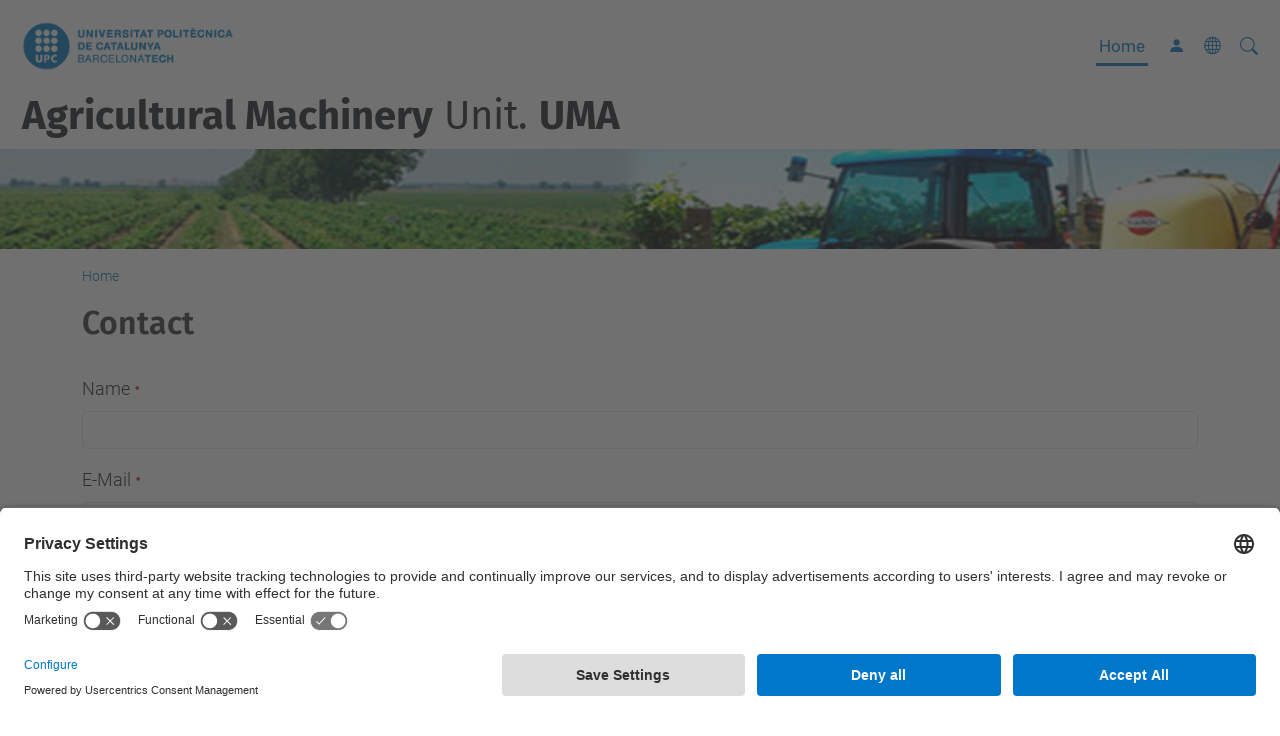

--- FILE ---
content_type: text/html;charset=utf-8
request_url: https://uma.deab.upc.edu/en/contact
body_size: 7634
content:
<!DOCTYPE html>
<html xmlns="http://www.w3.org/1999/xhtml" class="h-100" lang="en" xml:lang="en">

<head><meta http-equiv="Content-Type" content="text/html; charset=UTF-8" />
  <title>Agricultural Machinery Unit. UMA — UPC. Universitat Politècnica de Catalunya</title>
  <link rel="preconnect" href="//app.usercentrics.eu" />
  <link rel="preconnect" href="//api.usercentrics.eu" />
  <link rel="preconnect" href="//privacy-proxy.usercentrics.eu" />
  <link rel="dns-prefetch" href="//app.usercentrics.eu" />
  <link rel="dns-prefetch" href="//api.usercentrics.eu" />
  <link rel="preload" href="/++theme++genweb6.theme/stylesheets/fa.min.css" as="style" onload="this.onload=null;this.rel='stylesheet'" />
  <!-- <link rel="preload" href="//app.usercentrics.eu/browser-ui/latest/loader.js" as="script"/>
  <link rel="preload" href="//privacy-proxy.usercentrics.eu/latest/uc-block.bundle.js" as="script"/> -->
  <script>
    window.UC_UI_DOMAINS = {
      crossDomainConsentSharingIFrame: 'https://www.upc.edu/cross-domain-bridge.html',
    };
  </script>
  <script id="usercentrics-cmp" src="https://app.usercentrics.eu/browser-ui/latest/loader.js" data-settings-id="k73tMWYfS" async=""></script>
  <script type="application/javascript" src="https://privacy-proxy.usercentrics.eu/latest/uc-block.bundle.js"></script>
  <script>
    uc.deactivateBlocking([
      'HkocEodjb7', // Google Analytics is not blocked
      'BJ59EidsWQ', //GTM
      'mJTPU19oR', //Google adsense
    ]);
  </script>
  <script type="text/javascript" id="gtag-consent">
    window.dataLayer = window.dataLayer || [];

    function gtag() {
      dataLayer.push(arguments);
    }
    gtag("consent", "default", {
      ad_user_data: "denied",
      ad_personalization: "denied",
      ad_storage: "denied",
      analytics_storage: "denied",
      wait_for_update: 500
    });
    gtag("set", "ads_data_redaction", true);
  </script>
  <script defer="defer" type="application/javascript" src="/++theme++genweb6.theme/js/dataTables.min.js"></script>
  <script defer="defer" type="application/javascript" src="/++theme++genweb6.theme/js/select2.min.js"></script>
<meta charset="utf-8" /><meta name="twitter:card" content="summary" /><meta property="og:site_name" content="Unitat de Mecanització Agrària. UMA" /><meta property="og:title" content="English" /><meta property="twitter:title" content="English" /><meta property="og:type" content="website" /><meta property="og:description" content="" /><meta property="twitter:description" content="" /><meta property="og:url" content="https://uma.deab.upc.edu/en" /><meta property="twitter:url" content="https://uma.deab.upc.edu/en" /><meta property="og:image" content="https://uma.deab.upc.edu/++resource++plone-logo.svg" /><meta property="twitter:image" content="https://uma.deab.upc.edu/++resource++plone-logo.svg" /><meta property="og:image:type" content="image/png" /><meta name="robots" content="all" /><meta name="DC.date.created" content="2016-05-17T14:54:20+01:00" /><meta name="DC.date.modified" content="2024-10-02T10:25:46+01:00" /><meta name="DC.type" content="Language Root Folder" /><meta name="DC.format" content="text/plain" /><meta name="DC.language" content="en" /><meta name="DC.date.valid_range" content="2018/07/27 - " /><meta name="description" /><meta name="viewport" content="width=device-width, initial-scale=1.0" /><meta name="generator" content="Plone - https://plone.org/" /><link rel="alternate" hreflang="ca" href="https://uma.deab.upc.edu/ca" /><link rel="alternate" hreflang="es" href="https://uma.deab.upc.edu/es" /><link rel="alternate" hreflang="en" href="https://uma.deab.upc.edu/en" /><link rel="alternate" hreflang="x-default" href="https://uma.deab.upc.edu/ca" /><link href="https://uma.deab.upc.edu/en/RSS" rel="alternate" title="English - b'RSS 1.0'" type="application/rss+xml" /><link href="https://uma.deab.upc.edu/en/rss.xml" rel="alternate" title="English - b'RSS 2.0'" type="application/rss+xml" /><link href="https://uma.deab.upc.edu/en/atom.xml" rel="alternate" title="English - b'Atom'" type="application/rss+xml" /><link rel="canonical" href="https://uma.deab.upc.edu/en" /><link rel="preload icon" type="image/vnd.microsoft.icon" href="https://uma.deab.upc.edu/en/favicon.ico?name=favicon.ico" /><link rel="mask-icon" href="https://uma.deab.upc.edu/en/favicon.ico?name=favicon.ico" /><link href="https://uma.deab.upc.edu/en/@@search" rel="search" title="Search this site" /><link data-bundle="easyform" href="https://uma.deab.upc.edu/++webresource++b6e63fde-4269-5984-a67a-480840700e9a/++resource++easyform.css" media="all" rel="stylesheet" type="text/css" /><link data-bundle="mosaic-css" href="https://uma.deab.upc.edu/++webresource++194c6646-85f9-57d9-9c89-31147d080b38/++plone++mosaic/mosaic.min.css" media="all" rel="stylesheet" type="text/css" /><link data-bundle="multilingual" href="https://uma.deab.upc.edu/++webresource++4b25ebfe-4288-5cbe-b3d2-cfa66e33cd82/++resource++plone.app.multilingual.stylesheet/multilingual.css" media="all" rel="stylesheet" type="text/css" /><link data-bundle="plone-fullscreen" href="https://uma.deab.upc.edu/++webresource++ac83a459-aa2c-5a45-80a9-9d3e95ae0847/++plone++static/plone-fullscreen/fullscreen.css" media="all" rel="stylesheet" type="text/css" /><link data-bundle="upc-bundle" href="https://uma.deab.upc.edu/++webresource++14ff9cc0-0eda-5e21-a9bd-22687843ae35/++theme++genweb6.upc/stylesheets/theme-upc.min.css" media="all" rel="stylesheet" type="text/css" /><link href="https://uma.deab.upc.edu/++webresource++d10d4e1f-c923-51c6-ba2c-64718f31d492//++theme++genweb6.theme/stylesheets/theme.min.css" media="all" rel="stylesheet" type="text/css" /><script async="" src="https://www.googletagmanager.com/gtag/js?id=G-JW5ERJ0PHR"></script><script>
  window.dataLayer = window.dataLayer || [];
  function gtag(){dataLayer.push(arguments);}
  gtag('js', new Date());

  gtag('config', 'G-JW5ERJ0PHR');
</script><script data-bundle="plone-fullscreen" integrity="sha384-yAbXscL0aoE/0AkFhaGNz6d74lDy9Cz7PXfkWNqRnFm0/ewX0uoBBoyPBU5qW7Nr" src="https://uma.deab.upc.edu/++webresource++6aa4c841-faf5-51e8-8109-90bd97e7aa07/++plone++static/plone-fullscreen/fullscreen.js"></script><script data-bundle="plone" integrity="sha384-VpRtef0in9VvJccUgGM+OKJxMlKkCjrUuv4dmkXUjfuBQMRjcDWGNmTYiPWFcckC" src="https://uma.deab.upc.edu/++webresource++63fc8075-8d9c-52b0-bd0c-c7db8d9c785d/++plone++static/bundle-plone/bundle.min.js"></script><script data-bundle="datagridfield-bundle" integrity="sha384-ab8+ZO465yuhsQpCxqQ3u2HpLcOwNqxIS0HAA+laLWcfsX8+8SXtI9TSBzDJg9wf" src="https://uma.deab.upc.edu/++webresource++b5050647-6b73-57ea-8cc2-e492b13e1606/++resource++collective.z3cform.datagridfield/datagridfield-remote.min.js"></script><script integrity="sha384-Z0c0O7SGparpXtqZ7DqB+2xYabbv4FwSW10MAxUzrFnDh7Bfxubjpre0f7AIxrKf" src="https://uma.deab.upc.edu/++webresource++428ff13a-1bd4-583d-ba0b-b909e791367c//++theme++genweb6.theme/js/theme.min.js"></script></head>

<body class="d-flex flex-column h-100 col-content frontend icons-on portaltype-lrf site-en template-contact thumbs-on userrole-anonymous viewpermission-view" id="visual-portal-wrapper" dir="ltr" data-base-url="https://uma.deab.upc.edu/en" data-view-url="https://uma.deab.upc.edu/en" data-portal-url="https://uma.deab.upc.edu" data-i18ncatalogurl="https://uma.deab.upc.edu/plonejsi18n" data-pat-pickadate="{&quot;date&quot;: {&quot;selectYears&quot;: 200}, &quot;time&quot;: {&quot;interval&quot;: 5 } }" data-pat-plone-modal="{&quot;actionOptions&quot;: {&quot;displayInModal&quot;: false}}"><div class="outer-wrapper flex-shrink-0">

    <header id="content-header" class="sticky-top">
      <div id="portal-top" class="w-100">
        


    <div id="header" class="d-flex align-items-center light-to-dark-theme">

        <a href="#main-container" class="d-none">Go to main content</a>

        <div id="portal-logos" class="d-flex me-4">
            <div id="logo-primary">

                <a href="https://www.upc.edu/en" target="_blank">

                    <img alt="Universitat Politècnica de Catalunya" title="Universitat Politècnica de Catalunya" class="img-desktop" src="https://uma.deab.upc.edu/@@gw-logo" />

                </a>

                

            </div>

            
        </div>

        <nav id="portal-navbar" role="navigation" class="global-navigation ms-auto">

            <ul class="navbar-nav mb-2 mb-lg-0 align-items-center" id="portal-globalnav">
                <li class="home nav-item">
                    <a class="nav-link" href="https://uma.deab.upc.edu/en">Home</a>
                </li>

                

                

                    <li class="nav-item nav-action">

                        <a title="Log in" href="https://uma.deab.upc.edu/en/login" id="personaltools-login" icon="person-fill">

                        <i class="bi bi-person-fill" title="Log in" alt="Log in"></i>
                        </a>

                    </li>

                

                

                    <li class="has_subtree nav-item nav-lang">

                        <a href="#" class="nav-link" aria-haspopup="true">
                            <i class="bi bi-globe" alt="alt" title="title"></i>
                        </a>

                        <ul class="has_subtree dropdown">
                            <li class="nav-item">
                                <a class="nav-link" href="https://uma.deab.upc.edu/ca?set_language=ca">
                                    <span>Català</span>
                                </a>
                            </li>
                            <li class="nav-item">
                                <a class="nav-link" href="https://uma.deab.upc.edu/es?set_language=es">
                                    <span>Español</span>
                                </a>
                            </li>
                        </ul>
                    </li>

                
            </ul>
        </nav>

        <div id="portal-searchbox" class="nav-item">

            

    <form id="searchGadget_form" action="https://uma.deab.upc.edu/en/@@search" role="search" class="d-flex pat-livesearch show_images " data-pat-livesearch="ajaxUrl:https://uma.deab.upc.edu/en/@@ajax-search">

        <label class="hiddenStructure" for="searchGadget">Search Site</label>

        

            <input name="SearchableText" type="text" size="18" id="searchGadget" title="Search Site" placeholder="Search Site" class="searchField form-control me-3" />

            

            

        

        <button class="searchButton" type="submit" alt="alt" aria-label="aria-label"><i class="bi bi-search" alt="alt" title="title"></i></button>

        <div id="portal-advanced-search" class="hiddenStructure">

            <a href="https://uma.deab.upc.edu/en/@@search">Advanced Search…</a>

        </div>

    </form>


        </div>

        <div id="portal-navbar-mobile" class="d-none ms-auto" role="navigation">

            <nav class="navbar navbar-dark">

                <div class="container-fluid">

                    <button class="navbar-toggler" type="button" data-bs-toggle="offcanvas" aria-label="Close" data-bs-target="#gwMobileNavbar" aria-controls="gwMobileNavbar">

                    <span class="navbar-toggler-icon"></span>

                    </button>

                    <div class="offcanvas offcanvas-end text-bg-dark" tabindex="-1" id="gwMobileNavbar" aria-labelledby="gwMobileNavbarLabel">

                        <div class="offcanvas-header">

                            <p class="h5">Menú</p>
                            <button type="button" class="btn-close btn-close-white" data-bs-dismiss="offcanvas" aria-label="Close"></button>

                        </div>

                        <div class="offcanvas-body">

                            <div class="d-flex mt-3 mb-2" role="search">

                                <div id="portal-searchbox-mobile" class="nav-item">

                                    

    <form id="searchGadget_form_mobile" action="https://uma.deab.upc.edu/en/@@search" role="search" class="d-flex pat-livesearch show_images " data-pat-livesearch="ajaxUrl:https://uma.deab.upc.edu/en/@@ajax-search">

        <label class="hiddenStructure" for="searchGadget_mobile">Search Site</label>

        

            <input name="SearchableText" type="text" size="18" id="searchGadget_mobile" title="Search Site" placeholder="Search Site" class="searchField form-control me-3" />

            

            

        

        <button class="searchButton" type="submit" alt="alt" aria-label="aria-label"><i class="bi bi-search" alt="alt" title="title"></i></button>

        <div id="portal-advanced-search_mobile" class="hiddenStructure">

            <a href="https://uma.deab.upc.edu/en/@@search">Advanced Search…</a>

        </div>

    </form>



                                </div>

                            </div>

                            <ul class="navbar-nav justify-content-end flex-grow-1 pe-3">

                                <li class="nav-item">

                                    <a class="nav-link" href="https://uma.deab.upc.edu/en">Home</a>

                                </li>

                                

                                    <li class="ps-3"><hr class="mt-1 mb-1" /></li>

                                    <li class="copy_of_news nav-item"><a href="https://uma.deab.upc.edu/en/copy_of_news" target="_self" class="state-published nav-link">News</a></li><li class="presentation has_subtree nav-item"><a href="https://uma.deab.upc.edu/en/presentation" target="_self" class="state-published nav-link" aria-haspopup="true">Presentation</a><input type="checkbox" class="opener" /><label for="navitem-presentation" role="button" aria-label="Presentation"></label><ul class="has_subtree dropdown"><li class="copy_of_presentation nav-item"><a href="https://uma.deab.upc.edu/en/presentation/copy_of_presentation" target="_self" class="state-published nav-link">Team</a></li><li class="copy2_of_presentation nav-item"><a href="https://uma.deab.upc.edu/en/presentation/copy2_of_presentation" target="_self" class="state-published nav-link">Location</a></li><li class="copy3_of_presentation nav-item"><a href="https://uma.deab.upc.edu/en/presentation/copy3_of_presentation" target="_self" class="state-published nav-link">Collaborators</a></li><li class="copy4_of_presentation nav-item"><a href="https://uma.deab.upc.edu/en/presentation/copy4_of_presentation" target="_self" class="state-published nav-link">Contact</a></li></ul></li><li class="research has_subtree nav-item"><a href="https://uma.deab.upc.edu/en/research" target="_self" class="state-published nav-link" aria-haspopup="true">Research and transfer projects</a><input type="checkbox" class="opener" /><label for="navitem-research" role="button" aria-label="Research and transfer projects"></label><ul class="has_subtree dropdown"><li class="copy13_of_current-projects nav-item"><a href="https://uma.deab.upc.edu/en/research/copy13_of_current-projects" target="_self" class="state-published nav-link">National projects</a></li><li class="copy_of_current-projects nav-item"><a href="https://uma.deab.upc.edu/en/research/copy_of_current-projects" target="_self" class="state-published nav-link">European projects</a></li><li class="copy16_of_current-projects nav-item"><a href="https://uma.deab.upc.edu/en/research/copy16_of_current-projects" target="_self" class="state-published nav-link">Other international projects</a></li><li class="finished-projects nav-item"><a href="https://uma.deab.upc.edu/en/research/finished-projects" target="_self" class="state-published nav-link">Finished projects</a></li></ul></li><li class="agreements-with-companies nav-item"><a href="https://uma.deab.upc.edu/en/agreements-with-companies" target="_self" class="state-published nav-link">Agreements with companies</a></li><li class="training-and-extension has_subtree nav-item"><a href="https://uma.deab.upc.edu/en/training-and-extension" target="_self" class="state-published nav-link" aria-haspopup="true">Training and extension</a><input type="checkbox" class="opener" /><label for="navitem-training-and-extension" role="button" aria-label="Training and extension"></label><ul class="has_subtree dropdown"><li class="perfect nav-item"><a href="https://uma.deab.upc.edu/en/training-and-extension/perfect" target="_self" class="state-published nav-link">LIFE Perfect</a></li><li class="erasmus nav-item"><a href="https://uma.deab.upc.edu/en/training-and-extension/erasmus" target="_self" class="state-published nav-link">Erasmus+ AgrICT</a></li><li class="btsf nav-item"><a href="https://uma.deab.upc.edu/en/training-and-extension/btsf" target="_self" class="state-published nav-link">BTSF</a></li><li class="trainning-courses nav-item"><a href="https://uma.deab.upc.edu/en/training-and-extension/trainning-courses" target="_self" class="state-published nav-link">Trainning courses</a></li><li class="specialization-course nav-item"><a href="https://uma.deab.upc.edu/en/training-and-extension/specialization-course" target="_self" class="state-published nav-link">Specialization courses</a></li><li class="inspector-course nav-item"><a href="https://uma.deab.upc.edu/en/training-and-extension/inspector-course" target="_self" class="state-published nav-link">Inspector courses</a></li><li class="life-fitovid nav-item"><a href="https://uma.deab.upc.edu/en/training-and-extension/life-fitovid" target="_self" class="state-published nav-link">LIFE Fitovid</a></li></ul></li><li class="certifications-and-tests nav-item"><a href="https://uma.deab.upc.edu/en/certifications-and-tests" target="_self" class="state-published nav-link">Certifications and tests</a></li><li class="publications-press has_subtree nav-item"><a href="https://uma.deab.upc.edu/en/publications-press" target="_self" class="state-published nav-link" aria-haspopup="true">Publications and press</a><input type="checkbox" class="opener" /><label for="navitem-publications-press" role="button" aria-label="Publications and press"></label><ul class="has_subtree dropdown"><li class="international-journals nav-item"><a href="https://uma.deab.upc.edu/en/publications-press/international-journals" target="_self" class="state-published nav-link">Journals</a></li><li class="national-journals nav-item"><a href="https://uma.deab.upc.edu/en/publications-press/national-journals" target="_self" class="state-published nav-link">Popular science</a></li><li class="congresses nav-item"><a href="https://uma.deab.upc.edu/en/publications-press/congresses" target="_self" class="state-published nav-link">Conferences</a></li><li class="books nav-item"><a href="https://uma.deab.upc.edu/en/publications-press/books" target="_self" class="state-published nav-link">Books</a></li><li class="press nav-item"><a href="https://uma.deab.upc.edu/en/publications-press/press" target="_self" class="state-published nav-link">Press</a></li></ul></li><li class="developments-and-tools nav-item"><a href="https://uma.deab.upc.edu/en/developments-and-tools" target="_self" class="state-published nav-link">Developments and tools</a></li><li class="dosavina nav-item"><a href="https://uma.deab.upc.edu/en/dosavina" target="_self" class="state-published nav-link">Dosaviña</a></li><li class="congress-workshops nav-item"><a href="https://uma.deab.upc.edu/en/congress-workshops" target="_self" class="state-published nav-link">Organization of conferences/workshops</a></li>

                                

                                

                                    

                                        <li class="ps-3"><hr class="mt-1 mb-1" /></li>

                                        <li class="nav-item">

                                            <a href="https://uma.deab.upc.edu/en/login" title="Log in" id="personaltools-login-mobile">

                                                <span>Log in</span>
                                            </a>

                                        </li>

                                    

                                

                                

                                    

                                        <li class="ps-3"><hr class="mt-1 mb-1" /></li>

                                        <li class="nav-item">

                                            <a class="nav-link" href="https://uma.deab.upc.edu/ca?set_language=ca">

                                                <span>Català</span>

                                            </a>

                                        </li>
                                        <li class="nav-item">

                                            <a class="nav-link" href="https://uma.deab.upc.edu/es?set_language=es">

                                                <span>Español</span>

                                            </a>

                                        </li>

                                    

                                

                            </ul>
                        </div>
                    </div>
                </div>
            </nav>
        </div>
    </div>



      </div>
    </header>

    <div id="above-content-wrapper">
      <div id="viewlet-above-content">



    <div id="hero" class="light-to-dark-theme image-hero content-hero" style="--bg-img-url: url(https://uma.deab.upc.edu/@@gw-hero)">

        

        

        

            <section>

                

                

                <img alt="" src="https://uma.deab.upc.edu/@@gw-hero" />

            </section>

        

        <div class="site_title">

            

                

                <div class="h1">
                    <a accesskey="1" class="text-decoration-none" href="https://uma.deab.upc.edu/en">
                        <b>Agricultural Machinery</b> Unit. <b>UMA</b>
                    </a>
                </div>

            

        </div>

        

    </div>





<nav id="portal-breadcrumbs" aria-label="breadcrumb" label_breadcrumb="label_breadcrumb">
  <div class="container">
    <ol class="breadcrumb">
      <li class="breadcrumb-item"><a href="https://uma.deab.upc.edu/en">Home</a></li>
      
    </ol>
  </div>
</nav>
</div>
    </div>

    <div class="container">
      <div class="row">
        <aside id="global_statusmessage" class="col-12">
      

      <div>
      </div>
    </aside>
      </div>
      <main id="main-container" class="row">
        <section id="portal-column-content">

      

      

        

          <article id="content">

            <div>

            

                <h1 class="documentFirstHeading">Contact</h1>

                

                    <div class="row">

                        <div class="box box-gradient">

                            

        

        

        <form class="rowlike pat-formunloadalert False pat-validation   contact view-name-contact" action="https://uma.deab.upc.edu/en/contact" method="post" data-pat-autotoc="levels: legend; section: fieldset; className: autotabs" enctype="multipart/form-data" id="form">

          

          
            

            <!-- Default fieldset -->
            

              

                

                
                  
                    
                      
                        <div class="mb-3 field fieldname-form.widgets.recipient widget-mode-hidden False" id="formfield-form-widgets-recipient" data-fieldname="form.widgets.recipient">
  
  

  

  <input id="form-widgets-recipient-novalue" name="form.widgets.recipient:list" value="--NOVALUE--" class="hidden-widget" type="hidden" />

<input name="form.widgets.recipient-empty-marker" type="hidden" value="1" />



  

  

</div>

                      
                    
                  
                    
                      
                        <div class="mb-3 field fieldname-form.widgets.nombre widget-mode-input empty False" id="formfield-form-widgets-nombre" data-fieldname="form.widgets.nombre">
  <label class="form-label" for="form-widgets-nombre">
    Name

    <span class="required" title="Required"></span>
  </label>
  

  
  <input class="form-control text-widget required textline-field" id="form-widgets-nombre" name="form.widgets.nombre" type="text" value="" required="required" />



  

  

</div>

                      
                    
                  
                    
                      
                        <div class="mb-3 field fieldname-form.widgets.from_address widget-mode-input empty False" id="formfield-form-widgets-from_address" data-fieldname="form.widgets.from_address">
  <label class="form-label" for="form-widgets-from_address">
    E-Mail

    <span class="required" title="Required"></span>
  </label>
  

  
  <input class="form-control text-widget required textline-field" id="form-widgets-from_address" name="form.widgets.from_address" type="text" value="" required="required" />



  

  

</div>

                      
                    
                  
                    
                      
                        <div class="mb-3 field fieldname-form.widgets.asunto widget-mode-input empty False" id="formfield-form-widgets-asunto" data-fieldname="form.widgets.asunto">
  <label class="form-label" for="form-widgets-asunto">
    Subject

    <span class="required" title="Required"></span>
  </label>
  

  
  <input class="form-control text-widget required textline-field" id="form-widgets-asunto" name="form.widgets.asunto" type="text" value="" required="required" />



  

  

</div>

                      
                    
                  
                    
                      
                        <div class="mb-3 field fieldname-form.widgets.mensaje widget-mode-input empty False" id="formfield-form-widgets-mensaje" data-fieldname="form.widgets.mensaje">
  <label class="form-label" for="form-widgets-mensaje">
    Message

    <span class="required" title="Required"></span>
  </label>
  

  
  <textarea class="form-control textarea-widget required text-field" id="form-widgets-mensaje" name="form.widgets.mensaje" required="required"></textarea>



  <div class="form-text">Please enter the message you want to send.</div>

  

</div>

                      
                    
                  
                    
                      
                        <div class="mb-3 field fieldname-form.widgets.privacidad widget-mode-input False" id="formfield-form-widgets-privacidad" data-fieldname="form.widgets.privacidad">
  
  

  
  
    <div class="form-check" id="form-widgets-privacidad">
      <input class="form-check-input single-checkbox-bool-widget required bool-field" id="form-widgets-privacidad-0" name="form.widgets.privacidad:list" type="checkbox" value="selected" required="required" />
      <label class="form-check-label" for="form-widgets-privacidad-0">
        <span>I give my consent to the UPC for the processing of personal data</span>
        <span class="required horizontal" title="Required"> </span>
      </label>
      <div class="form-text">The data collected will be treated as described in the <a href="https://upc.edu/en/disclaimer/information-and-access-to-personal-data" target="_blank">information and access to personal data table</a></div>
    </div>

  

  <input name="form.widgets.privacidad-empty-marker" type="hidden" value="1" />



  

  

</div>

                      
                    
                  
                    
                      
                        <div class="mb-3 field fieldname-form.widgets.captcha widget-mode-input empty False" id="formfield-form-widgets-captcha" data-fieldname="form.widgets.captcha">
  
  

  
<script src="https://www.google.com/recaptcha/api.js?hl=en&amp;fallback=False&amp;" async="async" defer="defer"></script>
<div class="g-recaptcha" data-sitekey="6LcEtjEUAAAAAHVmogdyohPkahy_0MrKsOjKlefn" data-theme="light" data-type="image" data-size="normal">
</div>
<noscript>
  <div style="width: 302px; height: 480px;">
    <div style="width: 302px; height: 422px; position: relative;">
      <div style="width: 302px; height: 422px; position: relative;">
        <iframe src="https://www.google.com/recaptcha/api/fallback?k=6LcEtjEUAAAAAHVmogdyohPkahy_0MrKsOjKlefn&amp;hl=en" frameborder="0" scrolling="no" style="width: 302px; height:422px; border-style: none;">
        </iframe>
      </div>
      <div style="border-style: none; bottom: 12px; left: 25px;&#10;               margin: 0px; padding: 0px; right: 25px;&#10;               background: #f9f9f9; border: 1px solid #c1c1c1;&#10;               border-radius: 3px; height: 60px; width: 300px;">
            <textarea id="g-recaptcha-response" name="g-recaptcha-response" class="g-recaptcha-response" style="width: 250px; height: 40px; border: 1px solid #c1c1c1;&#10;                     margin: 10px 25px; padding: 0px; resize: none;" value=""></textarea>
      </div>
    </div>
  </div>
</noscript>



  

  

</div>

                      
                    
                  
                
              

              <!-- Secondary fieldsets -->
              

            
          

          

          
            
              <div class="formControls">
                
                  
  <button type="submit" id="form-buttons-send" name="form.buttons.send" class="btn btn-secondary submit-widget button-field" value="Send">Send</button>


                
              </div>
            
          

          
          

        </form>
      

                        </div>

                    </div>

                

            
        </div>
            <footer>
              <div id="viewlet-below-content">




</div>
            </footer>
          </article>
        
      

      
    </section>
        
      </main>
      <!--/row-->
    </div>
    <!--/container-->

    <footer id="portal-footer-wrapper" class="mt-auto">
      <div id="portal-footer">

      <div id="footer-contact" role="contentinfo">

    <div class="row">

      <div class="col-md-4 map">
        <h2>Where we are</h2>
        <iframe class="footer-contact-map" width="100%" height="300" frameborder="0" scrolling="no" marginheight="0" marginwidth="0" src="https://maps.google.com/maps?width=100%&amp;height=300&amp;hl=en&amp;q=Campus%20del%20Baix%20Llobregat.%20Edifici%20D4%20(Campus%20Baix%20Llobregat).%20C.%20Esteve%20Terradas,%208.%2008860%20Castelldefels+()&amp;t=&amp;z=15&amp;ie=UTF8&amp;iwloc=B&amp;output=embed" title="Baix Llobregat Campus, Building D4 (Campus Baix Llobregat). C. Esteve Terradas, 8 08860 Castelldefels">
          Google Maps
        </iframe>
        
      </div>

      <div class="col-md-3 offset-md-1 contact">
        <h2>Contact</h2>

        <address>
          
            <h3 class="h4 mb-3 fw-light">Unitat de Mecanització Agrària</h3>
            <p>Baix Llobregat Campus, Building D4 (Campus Baix Llobregat). C. Esteve Terradas, 8 08860 Castelldefels</p>
            <p>
              <span>Tel.</span>:
              <span>93 552 10 99</span>
            </p>
            
            <p>
              <span>E-mail</span>:
              <a href="mailto:emilio.gil@upc.edu">emilio.gil@upc.edu</a>
            </p>
            
            <p>
              <a href="https://uma.deab.upc.edu/en/contact">Contact form</a>
            </p>
          
        </address>

        

      </div>

      <div class="col-md-3 offset-md-1">

        

          

        

      </div>

    </div>

  </div><div id="footer-complementary" data-class="dark-theme" data-img="https://uma.deab.upc.edu/@@gw-hero">

    <div class="row">

        <div class="col-md-4 text-primary">
            <p><strong>© UPC</strong> Agricultural Machinery Unit. UMA.</p>
        </div>

        <div class="col-md-8">
            <nav id="complimentary-footer-nav" aria-label="Complimenatary-footer">
                <ul id="footer-menu-complementari" class="footer-container">

                    <li>
                        <span class="text-muted me-2">Powered by</span>
                        <a href="https://genweb.upc.edu/ca" target="_blank">
                            <img title="genweb UPC" alt="genweb UPC" class="logoGenwebUPC" loading="lazy" src="https://uma.deab.upc.edu/++theme++genweb6.theme/img/genwebUPC.webp" />
                        </a>
                    </li>

                    

                    <li>
                        <a accesskey="3" href="https://uma.deab.upc.edu/en/sitemap" target="_self">Site Map</a>
                    </li>

                    <li>
                        <a accesskey="0" href="https://uma.deab.upc.edu/en/accessibility" target="_self">Accessibility</a>
                    </li>

                    <li>
                        <a href="https://www.upc.edu/en/disclaimer" target="_blank">Disclaimer</a>
                    </li>

                    <li>
                        <a href="#" target="_self" onclick="UC_UI.showSecondLayer();">Privacy Settings</a>
                    </li>
                </ul>
            </nav>
        </div>
    </div>
</div></div>
    </footer>
  </div><!--/outer-wrapper --><aside id="back-to-top">
    <a href="#" class="back-to-top" aria-label="Anar al començament de la pàgina">
      <svg xmlns="http://www.w3.org/2000/svg" width="16" height="16" fill="currentColor" class="bi bi-arrow-up-circle-fill" viewbox="0 0 16 16" title="Anar al començament de la pàgina">
        <path d="M16 8A8 8 0 1 0 0 8a8 8 0 0 0 16 0zm-7.5 3.5a.5.5 0 0 1-1 0V5.707L5.354 7.854a.5.5 0 1 1-.708-.708l3-3a.5.5 0 0 1 .708 0l3 3a.5.5 0 0 1-.708.708L8.5 5.707V11.5z"></path>
      </svg>
    </a>
  </aside></body>

</html>

--- FILE ---
content_type: text/html; charset=utf-8
request_url: https://www.google.com/recaptcha/api2/anchor?ar=1&k=6LcEtjEUAAAAAHVmogdyohPkahy_0MrKsOjKlefn&co=aHR0cHM6Ly91bWEuZGVhYi51cGMuZWR1OjQ0Mw..&hl=en&type=image&v=PoyoqOPhxBO7pBk68S4YbpHZ&theme=light&size=normal&anchor-ms=20000&execute-ms=30000&cb=ktixn38y346e
body_size: 49487
content:
<!DOCTYPE HTML><html dir="ltr" lang="en"><head><meta http-equiv="Content-Type" content="text/html; charset=UTF-8">
<meta http-equiv="X-UA-Compatible" content="IE=edge">
<title>reCAPTCHA</title>
<style type="text/css">
/* cyrillic-ext */
@font-face {
  font-family: 'Roboto';
  font-style: normal;
  font-weight: 400;
  font-stretch: 100%;
  src: url(//fonts.gstatic.com/s/roboto/v48/KFO7CnqEu92Fr1ME7kSn66aGLdTylUAMa3GUBHMdazTgWw.woff2) format('woff2');
  unicode-range: U+0460-052F, U+1C80-1C8A, U+20B4, U+2DE0-2DFF, U+A640-A69F, U+FE2E-FE2F;
}
/* cyrillic */
@font-face {
  font-family: 'Roboto';
  font-style: normal;
  font-weight: 400;
  font-stretch: 100%;
  src: url(//fonts.gstatic.com/s/roboto/v48/KFO7CnqEu92Fr1ME7kSn66aGLdTylUAMa3iUBHMdazTgWw.woff2) format('woff2');
  unicode-range: U+0301, U+0400-045F, U+0490-0491, U+04B0-04B1, U+2116;
}
/* greek-ext */
@font-face {
  font-family: 'Roboto';
  font-style: normal;
  font-weight: 400;
  font-stretch: 100%;
  src: url(//fonts.gstatic.com/s/roboto/v48/KFO7CnqEu92Fr1ME7kSn66aGLdTylUAMa3CUBHMdazTgWw.woff2) format('woff2');
  unicode-range: U+1F00-1FFF;
}
/* greek */
@font-face {
  font-family: 'Roboto';
  font-style: normal;
  font-weight: 400;
  font-stretch: 100%;
  src: url(//fonts.gstatic.com/s/roboto/v48/KFO7CnqEu92Fr1ME7kSn66aGLdTylUAMa3-UBHMdazTgWw.woff2) format('woff2');
  unicode-range: U+0370-0377, U+037A-037F, U+0384-038A, U+038C, U+038E-03A1, U+03A3-03FF;
}
/* math */
@font-face {
  font-family: 'Roboto';
  font-style: normal;
  font-weight: 400;
  font-stretch: 100%;
  src: url(//fonts.gstatic.com/s/roboto/v48/KFO7CnqEu92Fr1ME7kSn66aGLdTylUAMawCUBHMdazTgWw.woff2) format('woff2');
  unicode-range: U+0302-0303, U+0305, U+0307-0308, U+0310, U+0312, U+0315, U+031A, U+0326-0327, U+032C, U+032F-0330, U+0332-0333, U+0338, U+033A, U+0346, U+034D, U+0391-03A1, U+03A3-03A9, U+03B1-03C9, U+03D1, U+03D5-03D6, U+03F0-03F1, U+03F4-03F5, U+2016-2017, U+2034-2038, U+203C, U+2040, U+2043, U+2047, U+2050, U+2057, U+205F, U+2070-2071, U+2074-208E, U+2090-209C, U+20D0-20DC, U+20E1, U+20E5-20EF, U+2100-2112, U+2114-2115, U+2117-2121, U+2123-214F, U+2190, U+2192, U+2194-21AE, U+21B0-21E5, U+21F1-21F2, U+21F4-2211, U+2213-2214, U+2216-22FF, U+2308-230B, U+2310, U+2319, U+231C-2321, U+2336-237A, U+237C, U+2395, U+239B-23B7, U+23D0, U+23DC-23E1, U+2474-2475, U+25AF, U+25B3, U+25B7, U+25BD, U+25C1, U+25CA, U+25CC, U+25FB, U+266D-266F, U+27C0-27FF, U+2900-2AFF, U+2B0E-2B11, U+2B30-2B4C, U+2BFE, U+3030, U+FF5B, U+FF5D, U+1D400-1D7FF, U+1EE00-1EEFF;
}
/* symbols */
@font-face {
  font-family: 'Roboto';
  font-style: normal;
  font-weight: 400;
  font-stretch: 100%;
  src: url(//fonts.gstatic.com/s/roboto/v48/KFO7CnqEu92Fr1ME7kSn66aGLdTylUAMaxKUBHMdazTgWw.woff2) format('woff2');
  unicode-range: U+0001-000C, U+000E-001F, U+007F-009F, U+20DD-20E0, U+20E2-20E4, U+2150-218F, U+2190, U+2192, U+2194-2199, U+21AF, U+21E6-21F0, U+21F3, U+2218-2219, U+2299, U+22C4-22C6, U+2300-243F, U+2440-244A, U+2460-24FF, U+25A0-27BF, U+2800-28FF, U+2921-2922, U+2981, U+29BF, U+29EB, U+2B00-2BFF, U+4DC0-4DFF, U+FFF9-FFFB, U+10140-1018E, U+10190-1019C, U+101A0, U+101D0-101FD, U+102E0-102FB, U+10E60-10E7E, U+1D2C0-1D2D3, U+1D2E0-1D37F, U+1F000-1F0FF, U+1F100-1F1AD, U+1F1E6-1F1FF, U+1F30D-1F30F, U+1F315, U+1F31C, U+1F31E, U+1F320-1F32C, U+1F336, U+1F378, U+1F37D, U+1F382, U+1F393-1F39F, U+1F3A7-1F3A8, U+1F3AC-1F3AF, U+1F3C2, U+1F3C4-1F3C6, U+1F3CA-1F3CE, U+1F3D4-1F3E0, U+1F3ED, U+1F3F1-1F3F3, U+1F3F5-1F3F7, U+1F408, U+1F415, U+1F41F, U+1F426, U+1F43F, U+1F441-1F442, U+1F444, U+1F446-1F449, U+1F44C-1F44E, U+1F453, U+1F46A, U+1F47D, U+1F4A3, U+1F4B0, U+1F4B3, U+1F4B9, U+1F4BB, U+1F4BF, U+1F4C8-1F4CB, U+1F4D6, U+1F4DA, U+1F4DF, U+1F4E3-1F4E6, U+1F4EA-1F4ED, U+1F4F7, U+1F4F9-1F4FB, U+1F4FD-1F4FE, U+1F503, U+1F507-1F50B, U+1F50D, U+1F512-1F513, U+1F53E-1F54A, U+1F54F-1F5FA, U+1F610, U+1F650-1F67F, U+1F687, U+1F68D, U+1F691, U+1F694, U+1F698, U+1F6AD, U+1F6B2, U+1F6B9-1F6BA, U+1F6BC, U+1F6C6-1F6CF, U+1F6D3-1F6D7, U+1F6E0-1F6EA, U+1F6F0-1F6F3, U+1F6F7-1F6FC, U+1F700-1F7FF, U+1F800-1F80B, U+1F810-1F847, U+1F850-1F859, U+1F860-1F887, U+1F890-1F8AD, U+1F8B0-1F8BB, U+1F8C0-1F8C1, U+1F900-1F90B, U+1F93B, U+1F946, U+1F984, U+1F996, U+1F9E9, U+1FA00-1FA6F, U+1FA70-1FA7C, U+1FA80-1FA89, U+1FA8F-1FAC6, U+1FACE-1FADC, U+1FADF-1FAE9, U+1FAF0-1FAF8, U+1FB00-1FBFF;
}
/* vietnamese */
@font-face {
  font-family: 'Roboto';
  font-style: normal;
  font-weight: 400;
  font-stretch: 100%;
  src: url(//fonts.gstatic.com/s/roboto/v48/KFO7CnqEu92Fr1ME7kSn66aGLdTylUAMa3OUBHMdazTgWw.woff2) format('woff2');
  unicode-range: U+0102-0103, U+0110-0111, U+0128-0129, U+0168-0169, U+01A0-01A1, U+01AF-01B0, U+0300-0301, U+0303-0304, U+0308-0309, U+0323, U+0329, U+1EA0-1EF9, U+20AB;
}
/* latin-ext */
@font-face {
  font-family: 'Roboto';
  font-style: normal;
  font-weight: 400;
  font-stretch: 100%;
  src: url(//fonts.gstatic.com/s/roboto/v48/KFO7CnqEu92Fr1ME7kSn66aGLdTylUAMa3KUBHMdazTgWw.woff2) format('woff2');
  unicode-range: U+0100-02BA, U+02BD-02C5, U+02C7-02CC, U+02CE-02D7, U+02DD-02FF, U+0304, U+0308, U+0329, U+1D00-1DBF, U+1E00-1E9F, U+1EF2-1EFF, U+2020, U+20A0-20AB, U+20AD-20C0, U+2113, U+2C60-2C7F, U+A720-A7FF;
}
/* latin */
@font-face {
  font-family: 'Roboto';
  font-style: normal;
  font-weight: 400;
  font-stretch: 100%;
  src: url(//fonts.gstatic.com/s/roboto/v48/KFO7CnqEu92Fr1ME7kSn66aGLdTylUAMa3yUBHMdazQ.woff2) format('woff2');
  unicode-range: U+0000-00FF, U+0131, U+0152-0153, U+02BB-02BC, U+02C6, U+02DA, U+02DC, U+0304, U+0308, U+0329, U+2000-206F, U+20AC, U+2122, U+2191, U+2193, U+2212, U+2215, U+FEFF, U+FFFD;
}
/* cyrillic-ext */
@font-face {
  font-family: 'Roboto';
  font-style: normal;
  font-weight: 500;
  font-stretch: 100%;
  src: url(//fonts.gstatic.com/s/roboto/v48/KFO7CnqEu92Fr1ME7kSn66aGLdTylUAMa3GUBHMdazTgWw.woff2) format('woff2');
  unicode-range: U+0460-052F, U+1C80-1C8A, U+20B4, U+2DE0-2DFF, U+A640-A69F, U+FE2E-FE2F;
}
/* cyrillic */
@font-face {
  font-family: 'Roboto';
  font-style: normal;
  font-weight: 500;
  font-stretch: 100%;
  src: url(//fonts.gstatic.com/s/roboto/v48/KFO7CnqEu92Fr1ME7kSn66aGLdTylUAMa3iUBHMdazTgWw.woff2) format('woff2');
  unicode-range: U+0301, U+0400-045F, U+0490-0491, U+04B0-04B1, U+2116;
}
/* greek-ext */
@font-face {
  font-family: 'Roboto';
  font-style: normal;
  font-weight: 500;
  font-stretch: 100%;
  src: url(//fonts.gstatic.com/s/roboto/v48/KFO7CnqEu92Fr1ME7kSn66aGLdTylUAMa3CUBHMdazTgWw.woff2) format('woff2');
  unicode-range: U+1F00-1FFF;
}
/* greek */
@font-face {
  font-family: 'Roboto';
  font-style: normal;
  font-weight: 500;
  font-stretch: 100%;
  src: url(//fonts.gstatic.com/s/roboto/v48/KFO7CnqEu92Fr1ME7kSn66aGLdTylUAMa3-UBHMdazTgWw.woff2) format('woff2');
  unicode-range: U+0370-0377, U+037A-037F, U+0384-038A, U+038C, U+038E-03A1, U+03A3-03FF;
}
/* math */
@font-face {
  font-family: 'Roboto';
  font-style: normal;
  font-weight: 500;
  font-stretch: 100%;
  src: url(//fonts.gstatic.com/s/roboto/v48/KFO7CnqEu92Fr1ME7kSn66aGLdTylUAMawCUBHMdazTgWw.woff2) format('woff2');
  unicode-range: U+0302-0303, U+0305, U+0307-0308, U+0310, U+0312, U+0315, U+031A, U+0326-0327, U+032C, U+032F-0330, U+0332-0333, U+0338, U+033A, U+0346, U+034D, U+0391-03A1, U+03A3-03A9, U+03B1-03C9, U+03D1, U+03D5-03D6, U+03F0-03F1, U+03F4-03F5, U+2016-2017, U+2034-2038, U+203C, U+2040, U+2043, U+2047, U+2050, U+2057, U+205F, U+2070-2071, U+2074-208E, U+2090-209C, U+20D0-20DC, U+20E1, U+20E5-20EF, U+2100-2112, U+2114-2115, U+2117-2121, U+2123-214F, U+2190, U+2192, U+2194-21AE, U+21B0-21E5, U+21F1-21F2, U+21F4-2211, U+2213-2214, U+2216-22FF, U+2308-230B, U+2310, U+2319, U+231C-2321, U+2336-237A, U+237C, U+2395, U+239B-23B7, U+23D0, U+23DC-23E1, U+2474-2475, U+25AF, U+25B3, U+25B7, U+25BD, U+25C1, U+25CA, U+25CC, U+25FB, U+266D-266F, U+27C0-27FF, U+2900-2AFF, U+2B0E-2B11, U+2B30-2B4C, U+2BFE, U+3030, U+FF5B, U+FF5D, U+1D400-1D7FF, U+1EE00-1EEFF;
}
/* symbols */
@font-face {
  font-family: 'Roboto';
  font-style: normal;
  font-weight: 500;
  font-stretch: 100%;
  src: url(//fonts.gstatic.com/s/roboto/v48/KFO7CnqEu92Fr1ME7kSn66aGLdTylUAMaxKUBHMdazTgWw.woff2) format('woff2');
  unicode-range: U+0001-000C, U+000E-001F, U+007F-009F, U+20DD-20E0, U+20E2-20E4, U+2150-218F, U+2190, U+2192, U+2194-2199, U+21AF, U+21E6-21F0, U+21F3, U+2218-2219, U+2299, U+22C4-22C6, U+2300-243F, U+2440-244A, U+2460-24FF, U+25A0-27BF, U+2800-28FF, U+2921-2922, U+2981, U+29BF, U+29EB, U+2B00-2BFF, U+4DC0-4DFF, U+FFF9-FFFB, U+10140-1018E, U+10190-1019C, U+101A0, U+101D0-101FD, U+102E0-102FB, U+10E60-10E7E, U+1D2C0-1D2D3, U+1D2E0-1D37F, U+1F000-1F0FF, U+1F100-1F1AD, U+1F1E6-1F1FF, U+1F30D-1F30F, U+1F315, U+1F31C, U+1F31E, U+1F320-1F32C, U+1F336, U+1F378, U+1F37D, U+1F382, U+1F393-1F39F, U+1F3A7-1F3A8, U+1F3AC-1F3AF, U+1F3C2, U+1F3C4-1F3C6, U+1F3CA-1F3CE, U+1F3D4-1F3E0, U+1F3ED, U+1F3F1-1F3F3, U+1F3F5-1F3F7, U+1F408, U+1F415, U+1F41F, U+1F426, U+1F43F, U+1F441-1F442, U+1F444, U+1F446-1F449, U+1F44C-1F44E, U+1F453, U+1F46A, U+1F47D, U+1F4A3, U+1F4B0, U+1F4B3, U+1F4B9, U+1F4BB, U+1F4BF, U+1F4C8-1F4CB, U+1F4D6, U+1F4DA, U+1F4DF, U+1F4E3-1F4E6, U+1F4EA-1F4ED, U+1F4F7, U+1F4F9-1F4FB, U+1F4FD-1F4FE, U+1F503, U+1F507-1F50B, U+1F50D, U+1F512-1F513, U+1F53E-1F54A, U+1F54F-1F5FA, U+1F610, U+1F650-1F67F, U+1F687, U+1F68D, U+1F691, U+1F694, U+1F698, U+1F6AD, U+1F6B2, U+1F6B9-1F6BA, U+1F6BC, U+1F6C6-1F6CF, U+1F6D3-1F6D7, U+1F6E0-1F6EA, U+1F6F0-1F6F3, U+1F6F7-1F6FC, U+1F700-1F7FF, U+1F800-1F80B, U+1F810-1F847, U+1F850-1F859, U+1F860-1F887, U+1F890-1F8AD, U+1F8B0-1F8BB, U+1F8C0-1F8C1, U+1F900-1F90B, U+1F93B, U+1F946, U+1F984, U+1F996, U+1F9E9, U+1FA00-1FA6F, U+1FA70-1FA7C, U+1FA80-1FA89, U+1FA8F-1FAC6, U+1FACE-1FADC, U+1FADF-1FAE9, U+1FAF0-1FAF8, U+1FB00-1FBFF;
}
/* vietnamese */
@font-face {
  font-family: 'Roboto';
  font-style: normal;
  font-weight: 500;
  font-stretch: 100%;
  src: url(//fonts.gstatic.com/s/roboto/v48/KFO7CnqEu92Fr1ME7kSn66aGLdTylUAMa3OUBHMdazTgWw.woff2) format('woff2');
  unicode-range: U+0102-0103, U+0110-0111, U+0128-0129, U+0168-0169, U+01A0-01A1, U+01AF-01B0, U+0300-0301, U+0303-0304, U+0308-0309, U+0323, U+0329, U+1EA0-1EF9, U+20AB;
}
/* latin-ext */
@font-face {
  font-family: 'Roboto';
  font-style: normal;
  font-weight: 500;
  font-stretch: 100%;
  src: url(//fonts.gstatic.com/s/roboto/v48/KFO7CnqEu92Fr1ME7kSn66aGLdTylUAMa3KUBHMdazTgWw.woff2) format('woff2');
  unicode-range: U+0100-02BA, U+02BD-02C5, U+02C7-02CC, U+02CE-02D7, U+02DD-02FF, U+0304, U+0308, U+0329, U+1D00-1DBF, U+1E00-1E9F, U+1EF2-1EFF, U+2020, U+20A0-20AB, U+20AD-20C0, U+2113, U+2C60-2C7F, U+A720-A7FF;
}
/* latin */
@font-face {
  font-family: 'Roboto';
  font-style: normal;
  font-weight: 500;
  font-stretch: 100%;
  src: url(//fonts.gstatic.com/s/roboto/v48/KFO7CnqEu92Fr1ME7kSn66aGLdTylUAMa3yUBHMdazQ.woff2) format('woff2');
  unicode-range: U+0000-00FF, U+0131, U+0152-0153, U+02BB-02BC, U+02C6, U+02DA, U+02DC, U+0304, U+0308, U+0329, U+2000-206F, U+20AC, U+2122, U+2191, U+2193, U+2212, U+2215, U+FEFF, U+FFFD;
}
/* cyrillic-ext */
@font-face {
  font-family: 'Roboto';
  font-style: normal;
  font-weight: 900;
  font-stretch: 100%;
  src: url(//fonts.gstatic.com/s/roboto/v48/KFO7CnqEu92Fr1ME7kSn66aGLdTylUAMa3GUBHMdazTgWw.woff2) format('woff2');
  unicode-range: U+0460-052F, U+1C80-1C8A, U+20B4, U+2DE0-2DFF, U+A640-A69F, U+FE2E-FE2F;
}
/* cyrillic */
@font-face {
  font-family: 'Roboto';
  font-style: normal;
  font-weight: 900;
  font-stretch: 100%;
  src: url(//fonts.gstatic.com/s/roboto/v48/KFO7CnqEu92Fr1ME7kSn66aGLdTylUAMa3iUBHMdazTgWw.woff2) format('woff2');
  unicode-range: U+0301, U+0400-045F, U+0490-0491, U+04B0-04B1, U+2116;
}
/* greek-ext */
@font-face {
  font-family: 'Roboto';
  font-style: normal;
  font-weight: 900;
  font-stretch: 100%;
  src: url(//fonts.gstatic.com/s/roboto/v48/KFO7CnqEu92Fr1ME7kSn66aGLdTylUAMa3CUBHMdazTgWw.woff2) format('woff2');
  unicode-range: U+1F00-1FFF;
}
/* greek */
@font-face {
  font-family: 'Roboto';
  font-style: normal;
  font-weight: 900;
  font-stretch: 100%;
  src: url(//fonts.gstatic.com/s/roboto/v48/KFO7CnqEu92Fr1ME7kSn66aGLdTylUAMa3-UBHMdazTgWw.woff2) format('woff2');
  unicode-range: U+0370-0377, U+037A-037F, U+0384-038A, U+038C, U+038E-03A1, U+03A3-03FF;
}
/* math */
@font-face {
  font-family: 'Roboto';
  font-style: normal;
  font-weight: 900;
  font-stretch: 100%;
  src: url(//fonts.gstatic.com/s/roboto/v48/KFO7CnqEu92Fr1ME7kSn66aGLdTylUAMawCUBHMdazTgWw.woff2) format('woff2');
  unicode-range: U+0302-0303, U+0305, U+0307-0308, U+0310, U+0312, U+0315, U+031A, U+0326-0327, U+032C, U+032F-0330, U+0332-0333, U+0338, U+033A, U+0346, U+034D, U+0391-03A1, U+03A3-03A9, U+03B1-03C9, U+03D1, U+03D5-03D6, U+03F0-03F1, U+03F4-03F5, U+2016-2017, U+2034-2038, U+203C, U+2040, U+2043, U+2047, U+2050, U+2057, U+205F, U+2070-2071, U+2074-208E, U+2090-209C, U+20D0-20DC, U+20E1, U+20E5-20EF, U+2100-2112, U+2114-2115, U+2117-2121, U+2123-214F, U+2190, U+2192, U+2194-21AE, U+21B0-21E5, U+21F1-21F2, U+21F4-2211, U+2213-2214, U+2216-22FF, U+2308-230B, U+2310, U+2319, U+231C-2321, U+2336-237A, U+237C, U+2395, U+239B-23B7, U+23D0, U+23DC-23E1, U+2474-2475, U+25AF, U+25B3, U+25B7, U+25BD, U+25C1, U+25CA, U+25CC, U+25FB, U+266D-266F, U+27C0-27FF, U+2900-2AFF, U+2B0E-2B11, U+2B30-2B4C, U+2BFE, U+3030, U+FF5B, U+FF5D, U+1D400-1D7FF, U+1EE00-1EEFF;
}
/* symbols */
@font-face {
  font-family: 'Roboto';
  font-style: normal;
  font-weight: 900;
  font-stretch: 100%;
  src: url(//fonts.gstatic.com/s/roboto/v48/KFO7CnqEu92Fr1ME7kSn66aGLdTylUAMaxKUBHMdazTgWw.woff2) format('woff2');
  unicode-range: U+0001-000C, U+000E-001F, U+007F-009F, U+20DD-20E0, U+20E2-20E4, U+2150-218F, U+2190, U+2192, U+2194-2199, U+21AF, U+21E6-21F0, U+21F3, U+2218-2219, U+2299, U+22C4-22C6, U+2300-243F, U+2440-244A, U+2460-24FF, U+25A0-27BF, U+2800-28FF, U+2921-2922, U+2981, U+29BF, U+29EB, U+2B00-2BFF, U+4DC0-4DFF, U+FFF9-FFFB, U+10140-1018E, U+10190-1019C, U+101A0, U+101D0-101FD, U+102E0-102FB, U+10E60-10E7E, U+1D2C0-1D2D3, U+1D2E0-1D37F, U+1F000-1F0FF, U+1F100-1F1AD, U+1F1E6-1F1FF, U+1F30D-1F30F, U+1F315, U+1F31C, U+1F31E, U+1F320-1F32C, U+1F336, U+1F378, U+1F37D, U+1F382, U+1F393-1F39F, U+1F3A7-1F3A8, U+1F3AC-1F3AF, U+1F3C2, U+1F3C4-1F3C6, U+1F3CA-1F3CE, U+1F3D4-1F3E0, U+1F3ED, U+1F3F1-1F3F3, U+1F3F5-1F3F7, U+1F408, U+1F415, U+1F41F, U+1F426, U+1F43F, U+1F441-1F442, U+1F444, U+1F446-1F449, U+1F44C-1F44E, U+1F453, U+1F46A, U+1F47D, U+1F4A3, U+1F4B0, U+1F4B3, U+1F4B9, U+1F4BB, U+1F4BF, U+1F4C8-1F4CB, U+1F4D6, U+1F4DA, U+1F4DF, U+1F4E3-1F4E6, U+1F4EA-1F4ED, U+1F4F7, U+1F4F9-1F4FB, U+1F4FD-1F4FE, U+1F503, U+1F507-1F50B, U+1F50D, U+1F512-1F513, U+1F53E-1F54A, U+1F54F-1F5FA, U+1F610, U+1F650-1F67F, U+1F687, U+1F68D, U+1F691, U+1F694, U+1F698, U+1F6AD, U+1F6B2, U+1F6B9-1F6BA, U+1F6BC, U+1F6C6-1F6CF, U+1F6D3-1F6D7, U+1F6E0-1F6EA, U+1F6F0-1F6F3, U+1F6F7-1F6FC, U+1F700-1F7FF, U+1F800-1F80B, U+1F810-1F847, U+1F850-1F859, U+1F860-1F887, U+1F890-1F8AD, U+1F8B0-1F8BB, U+1F8C0-1F8C1, U+1F900-1F90B, U+1F93B, U+1F946, U+1F984, U+1F996, U+1F9E9, U+1FA00-1FA6F, U+1FA70-1FA7C, U+1FA80-1FA89, U+1FA8F-1FAC6, U+1FACE-1FADC, U+1FADF-1FAE9, U+1FAF0-1FAF8, U+1FB00-1FBFF;
}
/* vietnamese */
@font-face {
  font-family: 'Roboto';
  font-style: normal;
  font-weight: 900;
  font-stretch: 100%;
  src: url(//fonts.gstatic.com/s/roboto/v48/KFO7CnqEu92Fr1ME7kSn66aGLdTylUAMa3OUBHMdazTgWw.woff2) format('woff2');
  unicode-range: U+0102-0103, U+0110-0111, U+0128-0129, U+0168-0169, U+01A0-01A1, U+01AF-01B0, U+0300-0301, U+0303-0304, U+0308-0309, U+0323, U+0329, U+1EA0-1EF9, U+20AB;
}
/* latin-ext */
@font-face {
  font-family: 'Roboto';
  font-style: normal;
  font-weight: 900;
  font-stretch: 100%;
  src: url(//fonts.gstatic.com/s/roboto/v48/KFO7CnqEu92Fr1ME7kSn66aGLdTylUAMa3KUBHMdazTgWw.woff2) format('woff2');
  unicode-range: U+0100-02BA, U+02BD-02C5, U+02C7-02CC, U+02CE-02D7, U+02DD-02FF, U+0304, U+0308, U+0329, U+1D00-1DBF, U+1E00-1E9F, U+1EF2-1EFF, U+2020, U+20A0-20AB, U+20AD-20C0, U+2113, U+2C60-2C7F, U+A720-A7FF;
}
/* latin */
@font-face {
  font-family: 'Roboto';
  font-style: normal;
  font-weight: 900;
  font-stretch: 100%;
  src: url(//fonts.gstatic.com/s/roboto/v48/KFO7CnqEu92Fr1ME7kSn66aGLdTylUAMa3yUBHMdazQ.woff2) format('woff2');
  unicode-range: U+0000-00FF, U+0131, U+0152-0153, U+02BB-02BC, U+02C6, U+02DA, U+02DC, U+0304, U+0308, U+0329, U+2000-206F, U+20AC, U+2122, U+2191, U+2193, U+2212, U+2215, U+FEFF, U+FFFD;
}

</style>
<link rel="stylesheet" type="text/css" href="https://www.gstatic.com/recaptcha/releases/PoyoqOPhxBO7pBk68S4YbpHZ/styles__ltr.css">
<script nonce="LnDH333EQP9-C3Zl0R1yMA" type="text/javascript">window['__recaptcha_api'] = 'https://www.google.com/recaptcha/api2/';</script>
<script type="text/javascript" src="https://www.gstatic.com/recaptcha/releases/PoyoqOPhxBO7pBk68S4YbpHZ/recaptcha__en.js" nonce="LnDH333EQP9-C3Zl0R1yMA">
      
    </script></head>
<body><div id="rc-anchor-alert" class="rc-anchor-alert"></div>
<input type="hidden" id="recaptcha-token" value="[base64]">
<script type="text/javascript" nonce="LnDH333EQP9-C3Zl0R1yMA">
      recaptcha.anchor.Main.init("[\x22ainput\x22,[\x22bgdata\x22,\x22\x22,\[base64]/[base64]/bmV3IFpbdF0obVswXSk6Sz09Mj9uZXcgWlt0XShtWzBdLG1bMV0pOks9PTM/bmV3IFpbdF0obVswXSxtWzFdLG1bMl0pOks9PTQ/[base64]/[base64]/[base64]/[base64]/[base64]/[base64]/[base64]/[base64]/[base64]/[base64]/[base64]/[base64]/[base64]/[base64]\\u003d\\u003d\x22,\[base64]\\u003d\x22,\x22wpLDrcOgwqvCrsOew6XDp8OpGMKsVmXDrsKiRlATw7nDjy7CssK9BsKYwpBFwoDCp8OIw6YswpDConAZMMOHw4IfKk8hXW8rVH4PYMOMw49kXxnDrU7CiRUwFE/ChMOyw6RZVHhMwqcZSktBMQVOw7Jmw5gqwogawrXCty/DlEHCjSnCuzPDjlx8HDgxZ3bCtT5iEsOJwqvDtWzCpcKPbsO7HsOfw5jDpcKzJsKMw65qwqbDrifCnsKyYzAAMSE1wp40Hg0dw5oYwrVdKMKbHcOwwr8kHmrCmA7DvXvCksObw4ZlUAtLwqnDq8KFOsOdJ8KJwoPCucKhVFt0EjLCsVzCiMKhTsOjesKxBG/ClsK7RMOLRsKZB8Ofw5nDkyvDhF4TZsO7wpPCkhfDmBsOwqfDnMONw7LCuMKYAkTCl8Kpwpo+w5LCksO7w4TDuHrDqsKHwrzDmhzCtcK7w4jDh2zDisKObA3CpMKowo/[base64]/Dtilywo9JdDPCrFd+T2/Dm8Oaw6XDosK7DS/[base64]/CoRlkwrLDucKIw4fDncOzwqbDlsOTDMOLwq/CtnnDpF/DnAQDw7JpwpbCq3gVwofDhsK3w5fDtxtxNyt0J8OPVcK0QcOmV8KeZRpTwoRew5AjwpBoF0vDmzI2I8KBIcKdw408wozDnMKwaGvCg1Esw6wjwobClnN4wp1vwrgLLEnDmXJhKEpCw4jDlcOyBMKzP1rDjsODwpZWw5TDhMOIE8K3wqx2w4AtI2IrwphPGm/CoyvCthjDomzDpDTDp1Rqw57CnCHDuMOmw4LCoijCjsODcgh8wpdvw4EtwrjDmsO7WBZRwpIOwoJGfsKhW8OpU8OKdXBlbsK3LTvDpsOtQ8KkQTVBwp/DvcOhw5vDs8KRNnsMw6k4KBXDplTDqcObB8KkwrDDlQXDpcOXw6Vbw5UJwqxzwqpWw6DCtQpnw40reSB0wqLDqcK+w7PCiMKhwoDDk8KJw54HSUIyUcKFw4o9cEdWHCRVDUzDiMKiwoYlFMK7w7sJd8KUZ0rCjRDDhMKrwqXDt2kHw7/CsylmBMKZw5vDmUEtIcORZH3DvsKpw63Dp8KaD8OJdcO5wonCiRTDlSV8FjvDgMKgB8KSw6/Dv2fDocKCw5t5w4DCtErCiGHCkcO3WsOzw7AcIcOkw4HDisO6w6J7wozDi0DCjg5XWjMLHVIcYMO3bGfClQPDg8O2worDqsOBw4dww4vCngJWwpBqwqLCncKQTy0VMcKPX8OuZMO9wrHDq8Oww6fDhl/CliZ1NsOZIsKdDMK9PcO/w6XDqy0sworCpkhcwqUKw4A/w5nDusKSwpnDhW/CtWrDvcKaAQfDvBfCqMOTAVVQw5ZOw4HDlsOCw4J9MhnDssOCAG5mV3cLGcOHwoNIwohJBgt3w6pxwqrCqMOlw7XDscOywqJ9YMK1w6B3w5fDisOmwrFlTcO9bS3DlcKRwppKDMOBw4LCisO2WMK1w4Vww5B9w7hfwqrDt8KMwqAPwpLChF/Du24ew4XDuW3CuQxRDU/CgmbDisOtw5XCgUPCtMKbw7nCjWfDssOMV8Oow7XCscODaA1QwojDmMObdhfDu2JAw4HDjzowwoY1B1zDmDpiw5w+GDfDig7DhjLCgUZjAHQ6I8OKw6B2KcKNPQLDhcO1wpPCvsOzbMOYT8K/[base64]/Dr8ODw4s9RBvDqk/DlRjDpsO7w5vDnR3CsgrCj8OnwqIFw5BhwrsjwpDChMK4wqXCkWVEw7x7T2/[base64]/G8KYw6HCpDbDosOIwoQMPTvCpm/DlMOxwrpgLHFSwrESZEjChgvCnsONXQEewqLDnToIR2QubGwyYRLDgwJPw7QZw49uPsK1w4dwX8OlUsKPwptNw6gFRQl4w57DuG5ww6tcJ8O7w7cXwqvDulrCkh0KXcOww7RxwpBkdsKCwozCiwPDnAzDoMKow6/Dn2lnexp6wq7Dpx89w53CjzfCr3HCrGEIwop7KsKtw7Avwrlaw5QHMMKMw6XCocK9w7BrV0bDscOSLwETKcK9e8OaJDnDkMO1CMK3KCUsZMKIXDnCrsOmw6rCgMOudy/CicOFw5zDh8OpJU4Fw7DCvk/CszE5w68kW8Kxw5sEw6AOTMOOwqPCoCTCtwUbwr/CpcKoHAzDicKyw6lqBcO0RwfDuhHDrcOEwoLChRTCmMOKAwLDqzLCmjZWasOVw6sPw7dnw5UbwrYgwpMsQyNhXwUQKMK4w4PCjcKWX27ClljCp8OAw5xKwofCgcKGET/CkiNKQ8OfC8O+Kg3DsSozNsONPDTCshTCpGgPw59GfgbCsiV2w6Zqdy/[base64]/DvMKFQzbClF/DoColwrPDuUU3EcOFwpvDgSNcCB4hwqrDqsO1eVRoO8OSIMO2w4HCvW7DpcOrM8O4w4ZTw4jCgcKww4zDk3HDt1bDnMOCw6TCqRXCvTXCkcO3w7E+w6I9wo51VQkKw4bDn8Kuwo0rwpzDkcOIcsOtwpRAIsOJw7QvHX3CoVtSwqhFw48Pw78Uwr7CusO/DHnCi17CuwrDrzHCmMKgwqrCjsKPdMOWVcKdVm5Owpsww5TDmEvDpMOrMsO9w59ow4XDoQJPbmfDgjHCqXh3wojDqWgfLyzCpsODcjpzw455Z8KcPFfCkiB4C8Opw5YVw6LDu8KHTCvDlMO2w45dXMKeSUzDvEEHwqALw4l/GFYBwpLDtMO9w4gYLHRgVBHCksK+DcKTbsO4w5BHHgsqw5UXw5bCkGUiwrfCscKge8KLLcKyHcOaSVbCkzd1AlfCv8Kywo1JR8ORw5jDqcKiTUXCljzDusOyDsKnwqwAwp/[base64]/Dr8OCY3zCu8Kkw7gwwrYuwplVWXjDmsOIb8KxRsKyeVNawrrDqE12LBTDgV1jKMO/LBR3wqzCr8KyHnHCl8KfOcK1w7HCjMOEEcOfwrE9wofDm8KaLcKIw7LCqcKVBsKde0HDlBHDiRYkEcKwwqLDhsOYw6J4w6QyF8KUw5hfMhXDsCBIaMKMP8KZDDA/[base64]/[base64]/CrMKWw7nCo8OzNzJSw7zChSVPRiHDoWXDu090wpY0woDDtcOKWjFiwrRWeMKmO0jCsEgeKsKewr/DqXTCscKqwo1eBQbCqVlxRUbCrlAcwpHChkFYw7/Cp8KJGkTCtcOgw6XDtxVjBX1kw4FxOnTCvVc0wpXDt8K3wqPDpi/CgMOWQEXCk3bCu1l+FAhhw48JW8K+GsKdw47DkDnDn2rCjllXXEMwwqgOA8KUwqdJwrMBTUplF8OAZETCn8OMU0Eswo3DgWnCmGHDhz7Coxt9YEwnw70Ow4XDoWPCglfDrMO2wpkcw43DlGJxDVNqwp3DuVUwIABNDz/[base64]/CjSNzcU9Qw4hDEMKiw5UvOgXDixvCscOHw7LDk8Kdw7nCs8KXOSbDr8KRwpvCsHvCpMOeKC7Cp8OqwonDiU/CmTIOwpYDw6TDhMOkZHBvAHfClsOcwpHCv8KQYsO6cMOxdMOrc8K/KcOpbyrCgDdjOcKuwqbDgsKzwqHCnkciMsKVw4fDmsO7WEgjwo3Dm8K0PV7CuCkMUzPCswUmcsKZUDPDtxQncWDCpcK5WDPDsmsIwrVTOMOEZMKBw7/DlMO6wq1zwrvCuQTCn8KEw4jCknAJwq/[base64]/CrjnCtcOfwonClsOfYA5cwoHCrsOxTMOBw7bDlwjCpUrCl8KUw7bDg8KdLH/[base64]/[base64]/DMOJCjADw5vCr8O2w7TDoEdjw7syw7zCgsONw4VUSVXCtcKQUsOHw64hw6rCqcK8GsKpAiRMw4soD2AXw6/DuXfDmhvCscKzw6wVL3jDqcK2EMOnwrtVBH3DvsK4L8KOw5jCp8KvXcKfACYwVMOaBhkgwp7Cp8KFQ8OBw4ged8KMPEwmaEVWwqFifMK7w77DjknCiCDDvX8Fwr7CoMOUw6/[base64]/Co2sQwo7CucKTwoMzw7jCocOXw5EYCxE+DsOQw6/DiTh6XMOdWC4uACEDw4wic8KIwqDDkj9FH2ttEMOGwo0wwoZYwqPCusOLw6IuFMOGSMO+CCjCvcOOw4UgQsK3L1tXIMOZdR/[base64]/[base64]/DlcK9ZMKEwp/CtVIUE8O7wq9vY8KWwqYrMAYuw6tbwqzCsxdnWMK3w5nDisOjcMOzwqxsw59IwrJ+w7BPcyALwqnCk8O/TXfCjBYKCMO0FMOrFcKaw58nMTfCn8Olw4HCjMKgw4LDvxrDtinCllrDljLCgkfCuMOCw5TDvGrCh0MzaMKRw7TCkhjCshnDgkgiwrIewr/Do8Knw6rDrT0PUMOtw7bCgcK8ecOTwoHDkcKKw5XCuzFTw5EXwrFjw798w7fCrS4yw691BkbDq8O6EgvDq2/[base64]/CpEnCiycQQw7DoMKPw6JbdcK4eMK5wp9hwpoWwo4lUmZ0wq7DocK8wqzDiHdGwpDDsVANMhVvK8OJw5fCh23DsmgIwo/CtwAjYQcsKcK9SkHCnsKUw4LCgMKBSgLCojI/S8Kcw4U7BH/CscKHw50KGHQjUsODw4fDn3TDisO3wro5fBXCgl9Jw6NMwrFPBcOsIgLDt0DCqMOGwr44w4Z/MjrDjMKETEbDhMOgw53CssKueCV7UsKFwqDDl2gJfEkZwq0tHWPDqlrCrgd9eMOKw70Bw7nChTfDhXvCpCfDsWzCjiXDh8KgUcOWRx4Fw4IvCCxBw6Yrw7kDIcK+KgMAVEInLisMw7TCuXPDjQjCtcOcw6UHwocCw63DosKlw4toVMOiwqrDicOqMA/CrmnCsMK1wp8+wogow4F1KnfCpUh3w7kNfT/CgcOoAMOWeGnCqWhiY8OPwr8TNmkOGcKAw47Dhg9swrvClcKgw73DusOhJQZgT8KawoHCvMO/XHzDkcOow6PDhxrCtcKpw6LCs8KPwq4QO2rCvcKbb8OnUCHClcK6wpjCjxMNwpjDkUskwrPCsg4Wwq/CosK3woZtw6dKwpTDisOeZsK6wobDnBFLw6kxwplAw4rDm8Kzw7MswrF2JsOEZznDhHzCocO9w5ETwrsHwqc2wo8aKwZBFMKTM8KtwqAtD2jDkjbCiMOrSmY2CMKpPnZiw6Vxw7vDiMO/w5DCoMKzFsKlLsORXVLDu8KpD8KAw4jCjcOQL8OxwrXCv3bDkXPCpybDiCwrB8OjA8K/WzLDmcKjAl0Hw47CmQfClUEmw5XDoMKOw6o4wq/Cu8O4IsOJIcK6J8KFwp8rf33CvnlaISXCgMOMKUMcNsOAwqdKwqpmV8O8w4cUw5ZCwpsWBMKiOsKlwqA9Vitrw71uwp/[base64]/[base64]/ChBt7fxcBYcKFw6LDmcOeW8Kwwpliwo0RDgFBwo/Cll4Fw5nCsgdBwqrCokJXw70Nw7TDjA0VwrgDw7bCn8OZdH7DtFZSQMOfR8OIw5/Ci8ONNVgeF8Kiw5DCuh/ClsKPw7HDtcK4XMOtGmg4WCEGwpzClVJ5w5zDv8KTw5t9wrkqw7vDsDPCj8KSQcOvwrQrbBUXVcO0wqUywpvCj8Obwq83FMKvSsKiXWTDscKbw4LDoQfCpsKKecO0Y8O7MklRJBMOwpNjw5RJw7DDsC/CrAUKEcOybwXDrnAMB8OFw6DCnRpVwqnCjDw9RFHChAvDmShXw4ltEMONSjNuw5AHAA9swqvCjg/Cn8Ogw4NOMsO1McOaNMKZw4ghGcKiw7jDosK6WcKxw7LCusO5GQvDhMKGwqJiAEDDoG/DlREaTMKhQFRiw6jCuGbDjMKgBVHDkGt1w7UTwo7Do8KWw4LDo8KDK3/CqlnCnsOTwqnDh8O5PcOGw4xOw7bCksKPChEtZywAKcKkwqjCgUvCmlnCr2QXwoAjw7bCh8OnCMKTPy3DtkkzUMO4wqzChRtvXjMAw5bCt1JYwoRWV0vCo0HCj3VdOMKbw4/DhMKXw783An/DscOPwp/CssOuDMOUNMOJLMOiw5bDgmLCvxjDt8ORS8KlaRrDrBl4EMKLw6gTBcKjw7cyLMOsw4JqwqAKIcOSwoTCosKYcREnw7bDrsKSGxHDswLCvsOSKTTDnhZUHCt4w7/DjADDmDbDuyQUdFHDvWzCnUJMVmwuw6nDmsOZYVvDp21XEjJBScOhwrHDg2J/w7sHwqUtw4MDwoXCocKtPA/CisKvw5E3w4DDtGMywqBzOExTflTCiDfCpHALwrgaVMOkXxI6w67DrMOnwrfDnnwaJsKHwqxLRHYBwp7ClsKIwrLDisO8w47Cq8Ovw7/DusOGdWFnwqbDiSp7JFbDh8OAGsOGw6/DpMOlw7lmw7vCuMK+wpPDkcKSRErCkzRXw7PCqHvCsGXDuMO2w5g+D8OSXMK3c37CoiUpw5XCrcOOwrZSw7XDs8Kvw4PDuEcMdsOVwqDCncOrw7ZxBsK7W1XCh8K9cSrChcOVesKwHQR1Vn12w6gSYX5icMOrQMKLw5jCocOWwoUPbcOIScOlFGFJDMOSwo/[base64]/w4nCjcK3w6LCllEgw5fDmDdpw4zCnQN1wqENasKcw7R8EMK2w5MSTz5Tw6fDnmhoLTg2OMK/w41FZiYHEMK6TRnDs8KqK1XCgcKjPsOiIFTDjcORwqZdF8K5wrdKwq7DlClswrrCunrDuBzCtsKuw6LCoHhLMcOaw48qdEHCpcK2TUwQw5UcJ8KRSDFEbcO9wqVFScKsw53Drl3Cr8KGwqAww610DcODw4suUF4/[base64]/[base64]/C1powo7DvMOFRG7Dq2XDnsOTS3rCq8OSYsKZwoDDusOQw4LCrMKIwoB/w6h5wqpdw5nDv2PClEjDgnbDqsKLw7PDojJ3wopjc8KVCMK5N8OTwq3CssKJdsKawq9ZOV5CI8KZPcKSwq8OwpZpIMOmwronLxhyw78oaMKAwpcYw6PDh3k5fDHDs8OPwq/CncOyWCjCqsK5w4gswr8AwrkCA8O5MHFcfcKdNsKMBcKHNkvDrnphw5LDkUIJw4Vtwq5Yw6HCtFAVNMO4wpjDiHYRw7fCuW/Cm8KULXXDv8ODOVV+fmkQAsKPw6fDtHPCvcOgw4jDsmDDj8OuYQXDoiNBwohaw7ZwwqLCkMKVwocEEsK2RhHClADCpxPCvQ3DhkRqw4rDl8KSHx0Qw65bX8OywpQsTMO2Xzl+TsOpNsO2e8Ozw5rCpFzCr0oSEcOpJzzCpcKFw5zDg3h8wqpPO8OUGsKcw5TDrx1aw4/Dh2x+w47CqcO4woTDlcOww7fCqVXDiyR7wonCjAPCm8KwPVoxw5TDscORAnnCs8Khw705FADDjiHCocKzwo7CtQg9wo/DrwHCqcOjw7cawocew7LDlzELFsK5wqrDtGciDcOfQMKHHD3Di8KEczTCt8K9w6NrwoQPHSLCisO5w7MuSMOiwqYQScOOD8OIHsO0PQR3w709wr9rw7XDiG/Dtz7CsMOvwozCrMKZFsKZw63DvDnDjsOeG8O3bVQTNwQfJsK9wovCmSQhw5PCglnCgiLCriNJwpLDgcKfw41uFn8rw4DDiUTDgsKse0l0w7UZPMOEwqdrwrdVw77CiX/CkVwBw4MTw6VOw5DDmcOUwr7Dq8K5w6shLMKfw67CnhPDpcOPUgHCoHLCu8K/PgHCkcO5XXnChcOowrc7VxcmwrXDuUwReMOFbMOxwpjClwbCkcKDecOiwqfDkBMkPgfCgibDpcKEwq55wrnChMOww6HDtjTDhcKbw5DCnDwSwo7CpCPDtsKPMCkSCBnDn8KNaynDqcKLwpQvw43DjF8Ew5JBw6/CshbCmsOWw6DCosOXNMOXAMOxAMKGCsKjw6l8ZMOIw7TDsEFlU8OGEsOHRMOLMMOBKVzCvMKkwp0ERD7CqQbDicODw6/[base64]/CjMKLQsOEw6jCsW0Rw6ElwqgOcz/DmwHDqgt7JTgUw4h3AcOVC8Kaw7l0BMKuG8O1bFkxw4rCjcOYw6nDgnfCvwjDuk4CwrMLwrgQwpDCgCpiwobCoR8sH8OFwrxswp3CmsKdw4FvwpYJC8KXcw7DqVVRAsKkLRwkwoPCucOibcOPKXMsw7Z9ecKSLsKew5xrw6TDtcO1Yyg2w4UTwovCm1/CssOUdsODGxnDocOZwqpMw7k6w5HDkULDokVvw4Q7BiLDnRMeHMOawp7Cr08Dw5HDgMOGXGwvw6rCr8Ocw43Du8OieAdYwp0vwqnCtwQTZTnDpEzClcOkwqrClhhtL8KlJsOUwprDr23Ct1DChcK2Llorw6l+M0/DlcOQSMOBw53Dt0DCnsKYw6sEY1hkwobCocOhwrAbw7XDmGDDoS3CiR48wrPDlMOdw4nClcKBwrPCvwgSwrIpQMKCd1rDuzvCuXpewqV3PyAWV8KqwotOXWU4eSPCix/CucO7P8KMbkjClBILw5Bsw6zClWJnw7wyOhHCp8OJw7YpwqXCksOnJ3w8wpHDlMKow5tyCMOIw5pww5/DmsOSwppiw7BVw5nDgMO/axnDliTCnMK9UUtqw4IUdzbCqcK8FMKkw41ww71ow4nDqsK3w7tgwqjCo8OMw4nCjhN4TgDCgMKVwrDCtGtjw58qwpzClkVjwrbCvk7CuMK+w699w4vDkcOuwrxTYcOKHsOZwqPDqMKuwrJkVXs/w4hzw43Ckw7CqhYKRTcqNW3CssKSCsKwwqdjLcOSVsKdETlKf8OfNRgAw4NHw5UEPsKsW8OkwpXConjCuBQ9FMKlwpHDjDYqQcKML8OedX8Jw5HDmsOUFFjDoMKAw7cneBHDoMK0w7dpbcK5cCXCmlwxwqJ5wp/CiMO2cMOpwrDCjsK1wr3Csl5bw6LCsMK0ORjDh8O9w5lfD8K/ODYCCMKSRMORw6DDqGkzEsOVbsO6w6XCpBnDhMO0TcOSBCHClsKhLMKxw5cCGAQfaMKRG8O9w7rCpcKLwrxjasKJasOBw45nw4vDq8K8AGbDoRMQwohOFVx3w7/DsALDq8OLbX5vwpYMOlTDmcK0wozCnMOsw67Ct8KAwqvDvwo+wrrCq1HCpcKvwq86XhLCmsOmwoDCp8KrwpBuwqXDi0MCfmfDvhXCiEwCNn/[base64]/wrwsw6fDisOaw6oiwpjCjMObw7bChMOya8O6dH/DlW92wpjCtcK1w5I+wrbCl8K4w6UrPGbCv8ODw5ILwrBtwovCsy50w6YGw47DskBrw4VBM13Cq8K8w6ANdVQ8wrDChsOUN1JbGMKUw5Jdw6JjcwZDcsKSwq9cJh17RxYbwphBXMOHwr5dwp4rwoLCtcK4w5l5EsKCVUrDk8OIw6bCusKjw7haLMOdRMKMw4/ChB8zHsKow5rCqcKzwokbw5HDnRsaI8KEJktSDMOPwp9ML8OKB8KPDwXDoi5/KcKqCSDDvMO+VBzCosKEwqbDkcORL8KFwq/DuETCgcOkw7TDjT/DlV/CkcOdS8ODw4kgaxJUwokUKBoewonCosKTw5jCjsKJwp7DgsKCw79SbsOxw4LCh8Oiw5UCTCvDniY4EgEkw4Ezw5l6wq7CqXbDnmsGIw3DgMODV27CjC7DssKBEx/DiMKPw4fCocOiDh53Zl4pJsKZw6IGGQHCpCVTw4XDrBxNw5UJwr/[base64]/[base64]/[base64]/W8KKdHjCs8KEw5EoG8O9KGYoX8OtRcOkayLCiDPDhsO5woXCnsOqS8O2w53Cr8KOw7rChEcRw4New6A2Jy0vfCFvwoPDp0bChFTCggTDjyHDj0DDozLCrcOyw5gdDXvChGBFOMO6w503wr/[base64]/[base64]/Cj8OsA23CtQPDrsK4wpjCrcOIa8KFQiDDscKfw53Dhx7Ck8KsKC7CusOIeks8wrI0wrLDjn3CqDLDkcK2wok/[base64]/Cp8KCJh3DqMOmT1rChgTDlSzDhybCpsO5w4oaw6vCgkJ4c2HCksOnf8KnwpNzel7Cq8KxGiY9woMPDwU3O2oxw5HChsOCwolQwobCmcOzHMO9BMOkBj3DisKrZsOSRMO8w7ZWBXnChcOqMsOvDsKOwr13Aj9cwp/DkktwJcO0wqTCi8KewqpMw7rCrRVgBRxWL8KofsKxw6UVwrN6YsK2THpzwprCmUjDqXzDuMKfw6jCmcKGwpsDw58/JsO5w57DisKIWGHCkBNIwqjDoXBew6ETU8O7TcKEBCwhwp9HWsOKwrDCmMKhFMK7CsK8wrNjTWPClsKCDMK/WcKMHGg0wqxswq4nZsObw5fCrcKgwoZYFcOOUWpYw40Fw7HDl2TDssKswoUXw6DDgcK7FsKRIMK+bglywoBbLinDk8KCP0hXw77DosKpcsO9DjnCgVDCrR8nTsKMTsOLQsOgMcKNR8OQAcKzw7zCrh/DshrDvsKDbV7DuHXDpsKWXcKPwrXDqMO0w5dww5rCg2slNVDClsOMw4PDgz/Cj8K0wrcQc8OFAcOeV8K+w5dCw6/DrG3DmHTCuyrDgzvCgTvDvsOmwopRw4HCicOkwphswqxVwoMwwodPw5vDncKUbjrDrDbDmQLCv8OXZsOLGMKeTsOoN8ODDMKmEARhZCXCnMK/P8O6wrUDGgYxJcOBwoFYZ8OJZsOeHMKZwpXDj8KwwrM0Y8KOM3zCoyDDml/CriTChGpDwpMqe28mfMK/[base64]/DssKRcwVewpXDtcKqw55DU1Jtwo7DsifChMKEehrCh8OWw7PDp8KRwrXChMO6wpQVwqHDv07CmyTDvEXDssKlPgfDssK/QMOeYcOnUXV4w57Cj23DnxQDw6TCpsO7wpd3G8KlK2p8X8Kqw5cVw6TCvcOxMcOUdxhEw7zDvWfDqwkuBB/Cj8KbwqpSwoNLwrHDkyrCrsKjfcKRwqsuZsKkGsKqw7DCpl89GcKAVmTDvFLDshMcH8OJw6jDmjwnWMK/w7x9KMOYHzPCnMKPYcKxdMK/SC7CnsOCTcOAOnMRQ2nDncKRfsKhwpNtBWdow5BdV8Kmw6TCtsOjNsKGwqNOalbCsEPCmUhxcsKkIcOVw7bDriDDm8KvEcOHDVjCvMOED3UaehvCny/ClcOLw4rDqC7Ch3Rvw45tZBY7UlFobsOrwp7DtQjCgBXDr8Ocw48Qwo9/wowmW8KiScOGw4p+Rx0IexTDmHkdbMOywqNBwq3Cj8O6ScKewqPCgcKWw5LCgcO2LsK3wo9QU8OBwonCj8OGwoXDmcOdw505D8KmUMOEw5nDiMKRwohkwpHDncOuQxQnBAdZw6lSYVc7w400w4ogRHPCn8KNw7xNwo5ZZA/CncObRR3CggECwrHChcKkUBLDozgGwqzDusKkwp3Dq8KMwo1Qwo1TGmgAKMOjw73DnRTCi2VjUzXCusOgVcO0wovDvMKSw4fCp8KBw7DCtwAHwrhfHcKZVsOCw7/CpHAHw6UBYsKoJcOqw47DhsOswq92FcKuwr8/DcKgTAl6worCj8OwwpPDmCBpS0lIXMKowp7DhBlEwqxdXsK1woBUWsOyw5LDmUsVwp5CwpAgwosowqzDt3LClsOnXR7Cj2fCqMOGKFfCisKISCXDvMOySUgpw7vClnLDrMKOVcKfRE/CqcKJw7vDqcKAwoLDpX8Icn0CYsKsEAlIwrV8esOJwpx5dXVrw5rCghEkDwVaw4HDqMOwHsOlw4tIw5J5w4UZwp7DhG17CRdQOBt8Bk/ChcKxRiEuM03DvkDDpxrDjMO3HEdSFH8qQ8K3wr7DmXxXNUNuwpPCtcK9J8OJw5JQasOVFnAoFFnCisKhDBTCqzdkb8Kjw5/Cs8KyHsKcIcOzKCvDgMOzwrXDvSXDmkphTMKjwp/DlcO3w4Bcw6Amw7fChFPDuBhoIsOmw5fCi8KEBAx/asKew65dw67DlFbCoMKraHwRw4gSwqZjCcKuRwM0T8OfUMOHw5/[base64]/DoMOcw68uNy7CvcKPwo1Ww7XCnsKKP8Owf2dzw6LCmcO6w5dSwqDDhUvDuxopT8KIwqViGm5+Q8KUcMOyw5PDpMOdw6PDvcKWw5dhwpvCp8OWNMOBSsOnVgHCpsOFwrpEwrYpw4oMSwDCvC3Cj3pSOMO6O13DqsKteMK/[base64]/[base64]/CqjsmwppbVR9FF8KjcMOxBXdaCAFxJMK6wrrDpz3DrcOzw67DlivCicKnwpY2I3PCo8KnOsK4c2pTw5R9wpTCucKywo/Ct8OvwqdST8OdwqdhaMO/NF1mSmnCqHTDlgzDqMKdw7jCqMK/wpbDlT1rGsOIahLDhMKpwrssGWvDulvDugLCosKVwpfCtMKpw7FmPFrCkj/Cg2hnFMKrwoPCtSvCgETDr2Z3MsOKwqwiDxsJFsKyw4lPw4TCtsOswoZ4w6PDhnoLwqDCm0/Cn8K/[base64]/CpMOew67DjgTCvU/DrcKXEiDClcKOYMOmeMKdW8K/SDnCucOuwpc7wr3Cj2o0KgfCsMKgw4IBa8ONRmvChRbDqVwsw4JfagwQwpEsO8KVRVHCsVDChcK9wrMuwpM0w4PDuG7DucKOw6ZEwoJVw7NowrcXGT3CosKaw58JJ8K7G8OBwr5aXTBlNB0aPMKjw6cew6/CiUwcwpvDr10/UsKsPMOpVsKMYsK/[base64]/w5HCg8KDwrF0wpHDi8KjX8KRwqXDpW3CpisWUMODMB3CtUrCu1wIbFvClsKowqU1w6pUVsOabGnCr8O+w4DDkMOEclnDj8O1wqxaw5RcE14uP8OafkhFwqDCucK7YAsvWlxBBMKzaMOqGQPCgE0tfcKSZMO8cHkKw6LCu8K9Z8OCw7htX2zDnGVTT0XDpMOVw4/CpA3CrAbDoAXDpMKuJj1ZDcKHU34ywqAFwpHDosOCIcOHb8KFNxFIw7nCq3wgBcK4w6LDmMKZGMKfw7/Do8O3fS4bHMOFQcO+wovCoynDrcKVUzLCkMOeRXrDpMKecm1vw4FHwo0YwrTCqlvDn8O0w5kfQsOpMsOwdMKzE8OyG8O7ZsKjD8OowqUDwqwAwrE2wrtwc8K/[base64]/DuzlRwq1awqwoeMO0woVzFCXDuWDDnsK4wpIHI8KSw5ZYw5Znwrplw5ZnwqA6w6PCqsKXFXXCvlBZwqsbwpHDoHPDk384w596wqZdw5MiwoXDhwUtasKQccOhw7/Cu8OIw7htwo/Dl8OAwqHDnigEwpUvw4nDrQXCplvCnV7CjlDCtMOqwrPDucOzQVppwqsrw6XDqV3ClsKAwpDDrQJGAXPDuMOqaEAYQMKsQgE2wqDDlCDCt8KpRHfCrMOyGMKKw4rCssOLwpTDo8K6w6/DlxZOwoN6KsOxw6czwoxRwrrClBbDiMOdUCDCicOObi/DrMOKckxIAMOMbMKuwoHCu8OIwq/[base64]/ChUDCiUVqw6PDsynCtcKUIyUKTMO6woPDgCJ+EyfDt8OYFsKywoXDkQXDhMOLCMKHGj1VE8OBZsO/ZDAxc8ONIMKywpzCnMKkwqnCvg5Kw4J3w6bDtMO/[base64]/CjE3CgWrClMKIwofDi8KAKinCjiHDiyFJbiXCvEDCuDzCoMO0OUrDpMK2w4LDkXBTw6V5w7bCgjjCsMKgPsOYw7vDksO/wrnCnyt6w6rDjV4tw7DCi8KDwozDhQd8wrvCjH/[base64]/CnFnCqg9qw53CpMOhHMKnw6MzUgzDkkLDrsK7G8KtIMOmNVzDoUZoTMO/wqfCmsK3wqALw7HDpcKgKMKOL3tHL8KILgBtbG/CmcKcw7oqwpvDvRnDu8KoIMKyw4MycsKww5TCpMOARjXDsGLCtsKbfcOzwpbCiVnCoiJWB8OAM8KOwoLDqiPDnMKawofCrsOXwrMGHCHCuMOtNFQOcMKLwqIVw74cwq/CslhZwpo3wp3CpzoOUXs8Cn/CmsOMWsK1ZxpTw7FwMcOEwokqRsKtwrkow43DtHgBHsK9FW4pJ8O6cXbCqVTChsOHRgfDjhQIwpp8cig+w6fDjhXCslpYN0Qfw63Duy5ewq9Swr9iw7pMO8K5w7/DiXHDssOKw6XDkcK0w61seMKEwrFzw6M+w5wcfMOCA8Kow4zDmsKvw5vDvmHChsOYw5DDu8O4w4N3YSwxwpPCh1DCkMOFIXw8W8KuVk1Vwr3DtsOmw5LCjwRKwphlwoFMw4fCu8O9OFFywoHDl8OyBMO/w5Vie3LCicOnSSkBw4chRsKhwr/[base64]/Dp8KqZQYkwrsnwqInS8OSw6FYw5bDosKqIxExU1sCWQslDjbDvMOWJ35Kw5bDi8OSw5HDsMOCw5Z5w4TCj8Oyw7DDtMKjFGxVw5VvIMOhw5fDiRTCpsOCw4QGwqpfAcODBcKQSkfDg8KFw4DColsxMj8gw71rDsKzw4LDu8OgJWQkw5NgM8KBQ3vDvMOHwrh/[base64]/DuEsSMDYPJVrCpsOWw5vDpMK0wqnDpcOQU8KsXFc5w7HClnFGwrcbHMOiPkDDnsKuwr/Co8KBw73DlMKfccKeI8OmwpvCkHbCqcOFw5BOXllmwrnDgMOTL8OIOcKIBcKqwrc/MhobQxl/TUDCogTDiFPChMKGwrDCjnHDpcOWQMKDYsOzLS8KwrUSPnQ4wok0wpHCkMO6woRdeF3DpcOBwrPCjknDg8O6wrxFIsOzw5gyA8OxOgzCpw8ZwqtBER/CpX/CkRfDrMOeMcKcVm/[base64]/w4Uzw5rCoMOCwoM4YcOJRHHDsQoHYDHDrVjDh8OLw78nwqlUKglqwobCkQdHZFdDQcKVw4bDlU3Do8ONA8OHPRt9JiDCh1vCqMOaw77ChG/[base64]/[base64]/CkcKEFXvCu8KHwrfDpGpLw6wbw6w5w55NBFtJw5rDp8KqWyR5w59+XQ9zAMKmecOzwok2e2bDosO/[base64]/DucOxfMKtw4HDlCTCi8OTwpDCvMOiYVJSRsKFwqkDwqTCgcKAworDuC3DiMKaw605XsOOw7BLFsOCw4t8ccKuH8Odw71/MMKpJsONwpLDmHQ/w7AewrIhwq4YN8O9w5Bswrobw6p3wojCs8OOwpB5LHPDo8K3w7cMVMKGw7cCw6AJw67CqyDCo2tqwqrDo8K7w6x8w5M3K8KCacKCw6PCuSLDkUTDm1vDmMKuGsOTbMKHaMK0C8Kfw7EKw5/DusKawrPCksOLw4bCrsOdVAFxw6dhLcOGADHDqMOsY1nDvUc8U8KhFsKdd8O4w7p4w4Mow7Vfw7pYHXwObxfDrHkMwr/[base64]/W8KoEMOpwp18w6prw7kKwr3DjwALw7I2aRpkKcOuOMOSwqjDgUU9VcOrKXBaBGFAEBwiw6/ChMK/[base64]/DscKBw57Cvws1wrTDmRBSw5wwHcKowrs4FMKZFsKPM8OTJMOSw6TDih/ClsOUU28gBV/[base64]/wq46EcKDXHJAw5N+O8O5FUk3VgQYw6UdbQFoc8KVV8OhQcOlwoPDkcO3w6N4w6E2ccOkwqpqTggbwpfDjkQuNcOwZmwgwr7DtcKqw7h6w4rCqsOzYcK+w4jDoQ/ChcOJKsOPw73ClWTDqATChcOPw64/wobClSDCscO0FMKzLG7DkMKAMMKYAsK9w5cww48xw7VCPznDvFTDmnXCnMOMKBxYV3fDqzYAwpR9QgzCncOmZkZAasK6w5AywqjCnWfDp8Ocw4lYw6zDiMOvwrYzAcO/wqJAw6nDs8OWXVzCiw3DkcOxwoM4WQjDgcONPAjCn8OlFcKbRAVKasK8wq7DvcK2EXHDvMOaw4ZxbBjDtMOvB3DCusK4VQPDnMKewo1lwq/[base64]/Cqw/DnzLCg8OtwpnDkT15w6k/BSrCnGrDvcOWwoxBAhR5KkzDjXTCsyXCocKWSMK+wpPCiyQPwp/CksKNdsKiD8OowqR5EMOrM04pFMOGwrltKBlnKcOjw7taGSFnw4zDuUU6w53Ds8KoPMOEUVjDlVMmS07DgxNhUcOEVMKcMsONw6XDr8KSLQg5esO2fynDrsKswp5/[base64]/[base64]/w6rDt8O5YzVuw7nDkcO3w6BNTcKPACDCuMKow75IwoAPZBnDosKlJxpVdwHDtnXCiFxuw5kDw5gfA8OVwo5YVMOFw7EmX8OHw4Y+P0gGGydQwrXCuik/d3rCil0GLsOVTCIkeRt2YyomI8OXw5zDusKcw4VUwqIfacKnZsOlwrlXw6LCmsOOaF8LVgrCm8Odw7NXasOWwrLChU10w5/[base64]/CpsKuBsKiBVVsw5jDnW4eZyjCnsKcwrQBJcOVagljG2pLwr5MwoHCpsOEw4fDtgYvw67ChsOXw5jCmjMwSA1gwq7Cj0lnwq5BN8KeQMKocThowqnChMOjCTwzZwHCvMOVSRPCqMKadyhjcAIwwoV8K0fDm8KKYsKJw75cwqjDm8K/[base64]/DjsKRw47DmURMdnwnwqwvwp4qw47Ck3/Do8OBwpfDg0cUBRVMwqIEDFQIUBnDg8OmGMKzYG4zHj7Ck8KGO1nDnsKodkPDosOnJ8OwwpQcwr8FdQbCo8KMwp/[base64]/VSbCsy5swpTDmQ/CoXTCkcKpwrsVwpPCv2/CpA5INMOmw7DCmcORFFrCkcOBwp4hw5bCkSbCscOZc8KswrHDncK9woASH8OJBsOvw7jDvGbCq8O/[base64]/w5/CnFbCvQpaL2FeFyZvwojCoMOlLcKNUg4WecOTwobClcOEw4/CocOfwqg/[base64]/Smlqwq00w7zCn8OVUQnCqHRfw67Ds8ODwqFZwpbDvsOCwr7Dh0XDuQBMwpXDvMOLwrwhFDs/[base64]/CrVzDrsOOQUbCjcO1w58\\u003d\x22],null,[\x22conf\x22,null,\x226LcEtjEUAAAAAHVmogdyohPkahy_0MrKsOjKlefn\x22,0,null,null,null,0,[21,125,63,73,95,87,41,43,42,83,102,105,109,121],[1017145,623],0,null,null,null,null,0,null,0,1,700,1,null,0,\[base64]/76lBhnEnQkZnOKMAhk\\u003d\x22,0,1,null,null,1,null,0,1,null,null,null,0],\x22https://uma.deab.upc.edu:443\x22,null,[1,1,1],null,null,null,0,3600,[\x22https://www.google.com/intl/en/policies/privacy/\x22,\x22https://www.google.com/intl/en/policies/terms/\x22],\x229Pxe31/4hr9jVbG3+dsvLBpxXpZ1YZNaphGHk/BnLa4\\u003d\x22,0,0,null,1,1768885463182,0,0,[81],null,[110,41],\x22RC-QFiW-xYLtJ9XuQ\x22,null,null,null,null,null,\x220dAFcWeA6C2KlgxovitOnbw1nPt4fBe3DYlt0sNE1DsIvmgSsDHR3INV5w6BLlkREl79e4JF9p23UBE0V5oaTt2_bVommtwmDZ6Q\x22,1768968263202]");
    </script></body></html>